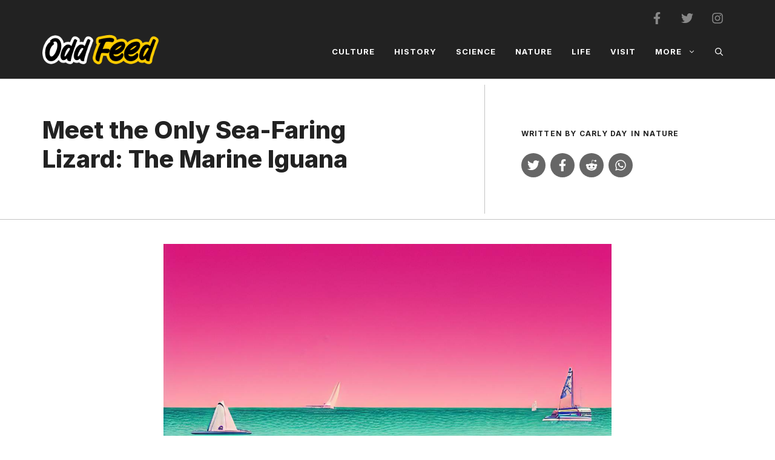

--- FILE ---
content_type: text/html; charset=UTF-8
request_url: https://oddfeed.net/marine-iguana/
body_size: 27056
content:
<!DOCTYPE html>
<html lang="en-US">
<head> <script>
var gform;gform||(document.addEventListener("gform_main_scripts_loaded",function(){gform.scriptsLoaded=!0}),window.addEventListener("DOMContentLoaded",function(){gform.domLoaded=!0}),gform={domLoaded:!1,scriptsLoaded:!1,initializeOnLoaded:function(o){gform.domLoaded&&gform.scriptsLoaded?o():!gform.domLoaded&&gform.scriptsLoaded?window.addEventListener("DOMContentLoaded",o):document.addEventListener("gform_main_scripts_loaded",o)},hooks:{action:{},filter:{}},addAction:function(o,n,r,t){gform.addHook("action",o,n,r,t)},addFilter:function(o,n,r,t){gform.addHook("filter",o,n,r,t)},doAction:function(o){gform.doHook("action",o,arguments)},applyFilters:function(o){return gform.doHook("filter",o,arguments)},removeAction:function(o,n){gform.removeHook("action",o,n)},removeFilter:function(o,n,r){gform.removeHook("filter",o,n,r)},addHook:function(o,n,r,t,i){null==gform.hooks[o][n]&&(gform.hooks[o][n]=[]);var e=gform.hooks[o][n];null==i&&(i=n+"_"+e.length),gform.hooks[o][n].push({tag:i,callable:r,priority:t=null==t?10:t})},doHook:function(n,o,r){var t;if(r=Array.prototype.slice.call(r,1),null!=gform.hooks[n][o]&&((o=gform.hooks[n][o]).sort(function(o,n){return o.priority-n.priority}),o.forEach(function(o){"function"!=typeof(t=o.callable)&&(t=window[t]),"action"==n?t.apply(null,r):r[0]=t.apply(null,r)})),"filter"==n)return r[0]},removeHook:function(o,n,t,i){var r;null!=gform.hooks[o][n]&&(r=(r=gform.hooks[o][n]).filter(function(o,n,r){return!!(null!=i&&i!=o.tag||null!=t&&t!=o.priority)}),gform.hooks[o][n]=r)}});
</script>

	<meta charset="UTF-8">
	<meta name='robots' content='index, follow, max-image-preview:large, max-snippet:-1, max-video-preview:-1' />
	<style>img:is([sizes="auto" i], [sizes^="auto," i]) { contain-intrinsic-size: 3000px 1500px }</style>
	<meta name="viewport" content="width=device-width, initial-scale=1">
	<!-- This site is optimized with the Yoast SEO Premium plugin v20.6 (Yoast SEO v26.0) - https://yoast.com/wordpress/plugins/seo/ -->
	<title>Meet the Only Sea-Faring Lizard: The Marine Iguana | OddFeed</title>
	<meta name="description" content="Meet the Marine Iguana - the only seafaring lizard and an awe-inspiring symbol of adaptation and resilience!" />
	<link rel="canonical" href="https://oddfeed.net/marine-iguana/" />
	<meta property="og:locale" content="en_US" />
	<meta property="og:type" content="article" />
	<meta property="og:title" content="Meet the Only Sea-Faring Lizard: The Marine Iguana" />
	<meta property="og:description" content="Meet the Marine Iguana - the only seafaring lizard and an awe-inspiring symbol of adaptation and resilience!" />
	<meta property="og:url" content="https://oddfeed.net/marine-iguana/" />
	<meta property="og:site_name" content="OddFeed" />
	<meta property="article:publisher" content="https://www.facebook.com/OddFeedHQ/" />
	<meta property="article:published_time" content="2020-05-28T12:16:11+00:00" />
	<meta property="article:modified_time" content="2023-06-15T16:02:31+00:00" />
	<meta property="og:image" content="https://oddfeed.net/wp-content/uploads/2020/05/Iguana-vana-1200-oddfeed-sig.jpg" />
	<meta property="og:image:width" content="1200" />
	<meta property="og:image:height" content="1200" />
	<meta property="og:image:type" content="image/jpeg" />
	<meta name="author" content="Carly Day" />
	<meta name="twitter:card" content="summary_large_image" />
	<meta name="twitter:creator" content="@theoddfeed" />
	<meta name="twitter:site" content="@theoddfeed" />
	<meta name="twitter:label1" content="Written by" />
	<meta name="twitter:data1" content="Carly Day" />
	<meta name="twitter:label2" content="Est. reading time" />
	<meta name="twitter:data2" content="2 minutes" />
	<script type="application/ld+json" class="yoast-schema-graph">{"@context":"https://schema.org","@graph":[{"@type":"Article","@id":"https://oddfeed.net/marine-iguana/#article","isPartOf":{"@id":"https://oddfeed.net/marine-iguana/"},"author":{"name":"Carly Day","@id":"https://oddfeed.net/#/schema/person/8dd4f2826250b1577dd4963bd602d175"},"headline":"Meet the Only Sea-Faring Lizard: The Marine Iguana","datePublished":"2020-05-28T12:16:11+00:00","dateModified":"2023-06-15T16:02:31+00:00","mainEntityOfPage":{"@id":"https://oddfeed.net/marine-iguana/"},"wordCount":388,"publisher":{"@id":"https://oddfeed.net/#organization"},"image":{"@id":"https://oddfeed.net/marine-iguana/#primaryimage"},"thumbnailUrl":"https://oddfeed.net/wp-content/uploads/2020/05/Iguana-vana-1200-oddfeed-sig.jpg","articleSection":["Nature"],"inLanguage":"en-US"},{"@type":"WebPage","@id":"https://oddfeed.net/marine-iguana/","url":"https://oddfeed.net/marine-iguana/","name":"Meet the Only Sea-Faring Lizard: The Marine Iguana | OddFeed","isPartOf":{"@id":"https://oddfeed.net/#website"},"primaryImageOfPage":{"@id":"https://oddfeed.net/marine-iguana/#primaryimage"},"image":{"@id":"https://oddfeed.net/marine-iguana/#primaryimage"},"thumbnailUrl":"https://oddfeed.net/wp-content/uploads/2020/05/Iguana-vana-1200-oddfeed-sig.jpg","datePublished":"2020-05-28T12:16:11+00:00","dateModified":"2023-06-15T16:02:31+00:00","description":"Meet the Marine Iguana - the only seafaring lizard and an awe-inspiring symbol of adaptation and resilience!","breadcrumb":{"@id":"https://oddfeed.net/marine-iguana/#breadcrumb"},"inLanguage":"en-US","potentialAction":[{"@type":"ReadAction","target":["https://oddfeed.net/marine-iguana/"]}]},{"@type":"ImageObject","inLanguage":"en-US","@id":"https://oddfeed.net/marine-iguana/#primaryimage","url":"https://oddfeed.net/wp-content/uploads/2020/05/Iguana-vana-1200-oddfeed-sig.jpg","contentUrl":"https://oddfeed.net/wp-content/uploads/2020/05/Iguana-vana-1200-oddfeed-sig.jpg","width":1200,"height":1200,"caption":"Iguana-vana by Odd Feed."},{"@type":"BreadcrumbList","@id":"https://oddfeed.net/marine-iguana/#breadcrumb","itemListElement":[{"@type":"ListItem","position":1,"name":"Home","item":"https://oddfeed.net/"},{"@type":"ListItem","position":2,"name":"Meet the Only Sea-Faring Lizard: The Marine Iguana"}]},{"@type":"WebSite","@id":"https://oddfeed.net/#website","url":"https://oddfeed.net/","name":"Odd Feed","description":"Amazing Stories","publisher":{"@id":"https://oddfeed.net/#organization"},"potentialAction":[{"@type":"SearchAction","target":{"@type":"EntryPoint","urlTemplate":"https://oddfeed.net/?s={search_term_string}"},"query-input":{"@type":"PropertyValueSpecification","valueRequired":true,"valueName":"search_term_string"}}],"inLanguage":"en-US"},{"@type":"Organization","@id":"https://oddfeed.net/#organization","name":"Odd Feed","url":"https://oddfeed.net/","logo":{"@type":"ImageObject","inLanguage":"en-US","@id":"https://oddfeed.net/#/schema/logo/image/","url":"https://oddfeed.net/wp-content/uploads/2021/01/cropped-Odd_Feed_Site_Icon.png","contentUrl":"https://oddfeed.net/wp-content/uploads/2021/01/cropped-Odd_Feed_Site_Icon.png","width":512,"height":512,"caption":"Odd Feed"},"image":{"@id":"https://oddfeed.net/#/schema/logo/image/"},"sameAs":["https://www.facebook.com/OddFeedHQ/","https://x.com/theoddfeed","https://www.instagram.com/oddfeedhq/"]},{"@type":"Person","@id":"https://oddfeed.net/#/schema/person/8dd4f2826250b1577dd4963bd602d175","name":"Carly Day","image":{"@type":"ImageObject","inLanguage":"en-US","@id":"https://oddfeed.net/#/schema/person/image/","url":"https://secure.gravatar.com/avatar/d8f4acd4ae59d3c74d2cbd717a29532ec33e92e7aa55ae95bd395b218269ab74?s=96&d=mm&r=g","contentUrl":"https://secure.gravatar.com/avatar/d8f4acd4ae59d3c74d2cbd717a29532ec33e92e7aa55ae95bd395b218269ab74?s=96&d=mm&r=g","caption":"Carly Day"},"url":"https://oddfeed.net/author/carlyd/"}]}</script>
	<!-- / Yoast SEO Premium plugin. -->


<link rel='dns-prefetch' href='//www.googletagmanager.com' />
<link href='https://fonts.gstatic.com' crossorigin rel='preconnect' />
<link href='https://fonts.googleapis.com' crossorigin rel='preconnect' />
<link rel="preload" as="image" href="https://oddfeed.net/wp-content/uploads/2020/05/Iguana-vana-1200-oddfeed-sig-1024x1024.jpg" imagesrcset="https://oddfeed.net/wp-content/uploads/2020/05/Iguana-vana-1200-oddfeed-sig-1024x1024.jpg 1024w, https://oddfeed.net/wp-content/uploads/2020/05/Iguana-vana-1200-oddfeed-sig-300x300.jpg 300w, https://oddfeed.net/wp-content/uploads/2020/05/Iguana-vana-1200-oddfeed-sig-150x150.jpg 150w, https://oddfeed.net/wp-content/uploads/2020/05/Iguana-vana-1200-oddfeed-sig-768x768.jpg 768w, https://oddfeed.net/wp-content/uploads/2020/05/Iguana-vana-1200-oddfeed-sig.jpg 1200w" imagesizes="(max-width: 1024px) 100vw, 1024px" /><link rel='stylesheet' id='wp-block-library-css' href='https://oddfeed.net/wp-includes/css/dist/block-library/style.min.css?ver=6.8.3' media='all' />
<style id='classic-theme-styles-inline-css'>
/*! This file is auto-generated */
.wp-block-button__link{color:#fff;background-color:#32373c;border-radius:9999px;box-shadow:none;text-decoration:none;padding:calc(.667em + 2px) calc(1.333em + 2px);font-size:1.125em}.wp-block-file__button{background:#32373c;color:#fff;text-decoration:none}
</style>
<style id='global-styles-inline-css'>
:root{--wp--preset--aspect-ratio--square: 1;--wp--preset--aspect-ratio--4-3: 4/3;--wp--preset--aspect-ratio--3-4: 3/4;--wp--preset--aspect-ratio--3-2: 3/2;--wp--preset--aspect-ratio--2-3: 2/3;--wp--preset--aspect-ratio--16-9: 16/9;--wp--preset--aspect-ratio--9-16: 9/16;--wp--preset--color--black: #000000;--wp--preset--color--cyan-bluish-gray: #abb8c3;--wp--preset--color--white: #ffffff;--wp--preset--color--pale-pink: #f78da7;--wp--preset--color--vivid-red: #cf2e2e;--wp--preset--color--luminous-vivid-orange: #ff6900;--wp--preset--color--luminous-vivid-amber: #fcb900;--wp--preset--color--light-green-cyan: #7bdcb5;--wp--preset--color--vivid-green-cyan: #00d084;--wp--preset--color--pale-cyan-blue: #8ed1fc;--wp--preset--color--vivid-cyan-blue: #0693e3;--wp--preset--color--vivid-purple: #9b51e0;--wp--preset--color--contrast: var(--contrast);--wp--preset--color--contrast-2: var(--contrast-2);--wp--preset--color--contrast-3: var(--contrast-3);--wp--preset--color--base: var(--base);--wp--preset--color--base-2: var(--base-2);--wp--preset--color--base-3: var(--base-3);--wp--preset--color--accent: var(--accent);--wp--preset--color--global-color-8: var(--global-color-8);--wp--preset--color--global-color-9: var(--global-color-9);--wp--preset--gradient--vivid-cyan-blue-to-vivid-purple: linear-gradient(135deg,rgba(6,147,227,1) 0%,rgb(155,81,224) 100%);--wp--preset--gradient--light-green-cyan-to-vivid-green-cyan: linear-gradient(135deg,rgb(122,220,180) 0%,rgb(0,208,130) 100%);--wp--preset--gradient--luminous-vivid-amber-to-luminous-vivid-orange: linear-gradient(135deg,rgba(252,185,0,1) 0%,rgba(255,105,0,1) 100%);--wp--preset--gradient--luminous-vivid-orange-to-vivid-red: linear-gradient(135deg,rgba(255,105,0,1) 0%,rgb(207,46,46) 100%);--wp--preset--gradient--very-light-gray-to-cyan-bluish-gray: linear-gradient(135deg,rgb(238,238,238) 0%,rgb(169,184,195) 100%);--wp--preset--gradient--cool-to-warm-spectrum: linear-gradient(135deg,rgb(74,234,220) 0%,rgb(151,120,209) 20%,rgb(207,42,186) 40%,rgb(238,44,130) 60%,rgb(251,105,98) 80%,rgb(254,248,76) 100%);--wp--preset--gradient--blush-light-purple: linear-gradient(135deg,rgb(255,206,236) 0%,rgb(152,150,240) 100%);--wp--preset--gradient--blush-bordeaux: linear-gradient(135deg,rgb(254,205,165) 0%,rgb(254,45,45) 50%,rgb(107,0,62) 100%);--wp--preset--gradient--luminous-dusk: linear-gradient(135deg,rgb(255,203,112) 0%,rgb(199,81,192) 50%,rgb(65,88,208) 100%);--wp--preset--gradient--pale-ocean: linear-gradient(135deg,rgb(255,245,203) 0%,rgb(182,227,212) 50%,rgb(51,167,181) 100%);--wp--preset--gradient--electric-grass: linear-gradient(135deg,rgb(202,248,128) 0%,rgb(113,206,126) 100%);--wp--preset--gradient--midnight: linear-gradient(135deg,rgb(2,3,129) 0%,rgb(40,116,252) 100%);--wp--preset--font-size--small: 13px;--wp--preset--font-size--medium: 20px;--wp--preset--font-size--large: 36px;--wp--preset--font-size--x-large: 42px;--wp--preset--spacing--20: 0.44rem;--wp--preset--spacing--30: 0.67rem;--wp--preset--spacing--40: 1rem;--wp--preset--spacing--50: 1.5rem;--wp--preset--spacing--60: 2.25rem;--wp--preset--spacing--70: 3.38rem;--wp--preset--spacing--80: 5.06rem;--wp--preset--shadow--natural: 6px 6px 9px rgba(0, 0, 0, 0.2);--wp--preset--shadow--deep: 12px 12px 50px rgba(0, 0, 0, 0.4);--wp--preset--shadow--sharp: 6px 6px 0px rgba(0, 0, 0, 0.2);--wp--preset--shadow--outlined: 6px 6px 0px -3px rgba(255, 255, 255, 1), 6px 6px rgba(0, 0, 0, 1);--wp--preset--shadow--crisp: 6px 6px 0px rgba(0, 0, 0, 1);}:where(.is-layout-flex){gap: 0.5em;}:where(.is-layout-grid){gap: 0.5em;}body .is-layout-flex{display: flex;}.is-layout-flex{flex-wrap: wrap;align-items: center;}.is-layout-flex > :is(*, div){margin: 0;}body .is-layout-grid{display: grid;}.is-layout-grid > :is(*, div){margin: 0;}:where(.wp-block-columns.is-layout-flex){gap: 2em;}:where(.wp-block-columns.is-layout-grid){gap: 2em;}:where(.wp-block-post-template.is-layout-flex){gap: 1.25em;}:where(.wp-block-post-template.is-layout-grid){gap: 1.25em;}.has-black-color{color: var(--wp--preset--color--black) !important;}.has-cyan-bluish-gray-color{color: var(--wp--preset--color--cyan-bluish-gray) !important;}.has-white-color{color: var(--wp--preset--color--white) !important;}.has-pale-pink-color{color: var(--wp--preset--color--pale-pink) !important;}.has-vivid-red-color{color: var(--wp--preset--color--vivid-red) !important;}.has-luminous-vivid-orange-color{color: var(--wp--preset--color--luminous-vivid-orange) !important;}.has-luminous-vivid-amber-color{color: var(--wp--preset--color--luminous-vivid-amber) !important;}.has-light-green-cyan-color{color: var(--wp--preset--color--light-green-cyan) !important;}.has-vivid-green-cyan-color{color: var(--wp--preset--color--vivid-green-cyan) !important;}.has-pale-cyan-blue-color{color: var(--wp--preset--color--pale-cyan-blue) !important;}.has-vivid-cyan-blue-color{color: var(--wp--preset--color--vivid-cyan-blue) !important;}.has-vivid-purple-color{color: var(--wp--preset--color--vivid-purple) !important;}.has-black-background-color{background-color: var(--wp--preset--color--black) !important;}.has-cyan-bluish-gray-background-color{background-color: var(--wp--preset--color--cyan-bluish-gray) !important;}.has-white-background-color{background-color: var(--wp--preset--color--white) !important;}.has-pale-pink-background-color{background-color: var(--wp--preset--color--pale-pink) !important;}.has-vivid-red-background-color{background-color: var(--wp--preset--color--vivid-red) !important;}.has-luminous-vivid-orange-background-color{background-color: var(--wp--preset--color--luminous-vivid-orange) !important;}.has-luminous-vivid-amber-background-color{background-color: var(--wp--preset--color--luminous-vivid-amber) !important;}.has-light-green-cyan-background-color{background-color: var(--wp--preset--color--light-green-cyan) !important;}.has-vivid-green-cyan-background-color{background-color: var(--wp--preset--color--vivid-green-cyan) !important;}.has-pale-cyan-blue-background-color{background-color: var(--wp--preset--color--pale-cyan-blue) !important;}.has-vivid-cyan-blue-background-color{background-color: var(--wp--preset--color--vivid-cyan-blue) !important;}.has-vivid-purple-background-color{background-color: var(--wp--preset--color--vivid-purple) !important;}.has-black-border-color{border-color: var(--wp--preset--color--black) !important;}.has-cyan-bluish-gray-border-color{border-color: var(--wp--preset--color--cyan-bluish-gray) !important;}.has-white-border-color{border-color: var(--wp--preset--color--white) !important;}.has-pale-pink-border-color{border-color: var(--wp--preset--color--pale-pink) !important;}.has-vivid-red-border-color{border-color: var(--wp--preset--color--vivid-red) !important;}.has-luminous-vivid-orange-border-color{border-color: var(--wp--preset--color--luminous-vivid-orange) !important;}.has-luminous-vivid-amber-border-color{border-color: var(--wp--preset--color--luminous-vivid-amber) !important;}.has-light-green-cyan-border-color{border-color: var(--wp--preset--color--light-green-cyan) !important;}.has-vivid-green-cyan-border-color{border-color: var(--wp--preset--color--vivid-green-cyan) !important;}.has-pale-cyan-blue-border-color{border-color: var(--wp--preset--color--pale-cyan-blue) !important;}.has-vivid-cyan-blue-border-color{border-color: var(--wp--preset--color--vivid-cyan-blue) !important;}.has-vivid-purple-border-color{border-color: var(--wp--preset--color--vivid-purple) !important;}.has-vivid-cyan-blue-to-vivid-purple-gradient-background{background: var(--wp--preset--gradient--vivid-cyan-blue-to-vivid-purple) !important;}.has-light-green-cyan-to-vivid-green-cyan-gradient-background{background: var(--wp--preset--gradient--light-green-cyan-to-vivid-green-cyan) !important;}.has-luminous-vivid-amber-to-luminous-vivid-orange-gradient-background{background: var(--wp--preset--gradient--luminous-vivid-amber-to-luminous-vivid-orange) !important;}.has-luminous-vivid-orange-to-vivid-red-gradient-background{background: var(--wp--preset--gradient--luminous-vivid-orange-to-vivid-red) !important;}.has-very-light-gray-to-cyan-bluish-gray-gradient-background{background: var(--wp--preset--gradient--very-light-gray-to-cyan-bluish-gray) !important;}.has-cool-to-warm-spectrum-gradient-background{background: var(--wp--preset--gradient--cool-to-warm-spectrum) !important;}.has-blush-light-purple-gradient-background{background: var(--wp--preset--gradient--blush-light-purple) !important;}.has-blush-bordeaux-gradient-background{background: var(--wp--preset--gradient--blush-bordeaux) !important;}.has-luminous-dusk-gradient-background{background: var(--wp--preset--gradient--luminous-dusk) !important;}.has-pale-ocean-gradient-background{background: var(--wp--preset--gradient--pale-ocean) !important;}.has-electric-grass-gradient-background{background: var(--wp--preset--gradient--electric-grass) !important;}.has-midnight-gradient-background{background: var(--wp--preset--gradient--midnight) !important;}.has-small-font-size{font-size: var(--wp--preset--font-size--small) !important;}.has-medium-font-size{font-size: var(--wp--preset--font-size--medium) !important;}.has-large-font-size{font-size: var(--wp--preset--font-size--large) !important;}.has-x-large-font-size{font-size: var(--wp--preset--font-size--x-large) !important;}
:where(.wp-block-post-template.is-layout-flex){gap: 1.25em;}:where(.wp-block-post-template.is-layout-grid){gap: 1.25em;}
:where(.wp-block-columns.is-layout-flex){gap: 2em;}:where(.wp-block-columns.is-layout-grid){gap: 2em;}
:root :where(.wp-block-pullquote){font-size: 1.5em;line-height: 1.6;}
</style>
<link rel='stylesheet' id='contact-form-7-css' href='https://oddfeed.net/wp-content/plugins/contact-form-7/includes/css/styles.css?ver=6.1.2' media='all' />
<link rel='stylesheet' id='gn-frontend-gnfollow-style-css' href='https://oddfeed.net/wp-content/plugins/gn-publisher/assets/css/gn-frontend-gnfollow.min.css?ver=1.5.24' media='all' />
<link rel='stylesheet' id='wp-components-css' href='https://oddfeed.net/wp-includes/css/dist/components/style.min.css?ver=6.8.3' media='all' />
<link rel='stylesheet' id='lottiefiles-css-css' href='https://oddfeed.net/wp-content/plugins/lottiefiles/src/../build/lottiefiles-frontend.css.css?ver=c6466ae00cf35038b638' media='all' />
<link rel='stylesheet' id='generate-widget-areas-css' href='https://oddfeed.net/wp-content/themes/generatepress/assets/css/components/widget-areas.min.css?ver=3.6.0' media='all' />
<link rel='stylesheet' id='generate-style-css' href='https://oddfeed.net/wp-content/themes/generatepress/assets/css/main.min.css?ver=3.6.0' media='all' />
<style id='generate-style-inline-css'>
.is-right-sidebar{width:30%;}.is-left-sidebar{width:30%;}.site-content .content-area{width:100%;}@media (max-width: 1024px){.main-navigation .menu-toggle,.sidebar-nav-mobile:not(#sticky-placeholder){display:block;}.main-navigation ul,.gen-sidebar-nav,.main-navigation:not(.slideout-navigation):not(.toggled) .main-nav > ul,.has-inline-mobile-toggle #site-navigation .inside-navigation > *:not(.navigation-search):not(.main-nav){display:none;}.nav-align-right .inside-navigation,.nav-align-center .inside-navigation{justify-content:space-between;}.has-inline-mobile-toggle .mobile-menu-control-wrapper{display:flex;flex-wrap:wrap;}.has-inline-mobile-toggle .inside-header{flex-direction:row;text-align:left;flex-wrap:wrap;}.has-inline-mobile-toggle .header-widget,.has-inline-mobile-toggle #site-navigation{flex-basis:100%;}.nav-float-left .has-inline-mobile-toggle #site-navigation{order:10;}}
#content {max-width: 800px;margin-left: auto;margin-right: auto;}
.dynamic-author-image-rounded{border-radius:100%;}.dynamic-featured-image, .dynamic-author-image{vertical-align:middle;}.one-container.blog .dynamic-content-template:not(:last-child), .one-container.archive .dynamic-content-template:not(:last-child){padding-bottom:0px;}.dynamic-entry-excerpt > p:last-child{margin-bottom:0px;}
</style>
<link rel='stylesheet' id='generate-google-fonts-css' href='https://fonts.googleapis.com/css?family=Frank+Ruhl+Libre%3A300%2Cregular%2C500%2C700%2C900%7CInter%3A100%2C200%2C300%2Cregular%2C500%2C600%2C700%2C800%2C900&#038;display=swap&#038;ver=3.6.0' media='all' />
<link rel='stylesheet' id='generatepress-dynamic-css' href='https://oddfeed.net/wp-content/uploads/generatepress/style.min.css?ver=1752656507' media='all' />
<link rel='stylesheet' id='generate-child-css' href='https://oddfeed.net/wp-content/themes/oddfeed/style.css?ver=1742050962' media='all' />
<style id='generateblocks-inline-css'>
.gb-container-c243c938{background-color:var(--global-color-9);}.gb-container-c243c938 > .gb-inside-container{padding:80px 30px;max-width:1200px;margin-left:auto;margin-right:auto;}.gb-grid-wrapper > .gb-grid-column-c243c938 > .gb-container{display:flex;flex-direction:column;height:100%;}.gb-grid-wrapper > .gb-grid-column-3c8c3b75{width:50%;}.gb-grid-wrapper > .gb-grid-column-3c8c3b75 > .gb-container{display:flex;flex-direction:column;height:100%;}.gb-grid-wrapper > .gb-grid-column-02bb16c8{width:50%;}.gb-grid-wrapper > .gb-grid-column-02bb16c8 > .gb-container{display:flex;flex-direction:column;height:100%;}.gb-container-d7948e09{background-color:#000000;}.gb-container-d7948e09 > .gb-inside-container{padding:100px 30px 40px;max-width:1200px;margin-left:auto;margin-right:auto;}.gb-grid-wrapper > .gb-grid-column-d7948e09 > .gb-container{display:flex;flex-direction:column;height:100%;}.gb-container-2a6fbd17 > .gb-inside-container{padding:0;}.gb-grid-wrapper > .gb-grid-column-2a6fbd17{width:30%;}.gb-grid-wrapper > .gb-grid-column-2a6fbd17 > .gb-container{display:flex;flex-direction:column;height:100%;}.gb-container-cb4e961e > .gb-inside-container{padding:0;}.gb-grid-wrapper > .gb-grid-column-cb4e961e{width:40%;}.gb-grid-wrapper > .gb-grid-column-cb4e961e > .gb-container{display:flex;flex-direction:column;height:100%;}.gb-grid-wrapper > .gb-grid-column-8e3300fa{width:50%;}.gb-grid-wrapper > .gb-grid-column-8e3300fa > .gb-container{display:flex;flex-direction:column;height:100%;}.gb-grid-wrapper > .gb-grid-column-8e316580{width:50%;}.gb-grid-wrapper > .gb-grid-column-8e316580 > .gb-container{display:flex;flex-direction:column;height:100%;}.gb-container-19793074 > .gb-inside-container{padding:0;}.gb-grid-wrapper > .gb-grid-column-19793074{width:30%;}.gb-grid-wrapper > .gb-grid-column-19793074 > .gb-container{display:flex;flex-direction:column;height:100%;}.gb-container-48897020 > .gb-inside-container{padding-top:40px;max-width:1200px;margin-left:auto;margin-right:auto;}.gb-grid-wrapper > .gb-grid-column-48897020 > .gb-container{display:flex;flex-direction:column;height:100%;}.gb-container-d1dd99b1 > .gb-inside-container{padding:60px 0 0;max-width:1200px;margin-left:auto;margin-right:auto;}.gb-grid-wrapper > .gb-grid-column-d1dd99b1 > .gb-container{display:flex;flex-direction:column;height:100%;}.gb-container-9c89f761 > .gb-inside-container{padding:0;}.gb-grid-wrapper > .gb-grid-column-9c89f761{width:50%;}.gb-grid-wrapper > .gb-grid-column-9c89f761 > .gb-container{display:flex;flex-direction:column;height:100%;}.gb-container-9cf413a8{text-align:left;}.gb-container-9cf413a8 > .gb-inside-container{padding:0;}.gb-grid-wrapper > .gb-grid-column-9cf413a8{width:15%;}.gb-grid-wrapper > .gb-grid-column-9cf413a8 > .gb-container{display:flex;flex-direction:column;height:100%;}.gb-container-625f3305 > .gb-inside-container{padding:0;}.gb-grid-wrapper > .gb-grid-column-625f3305{width:85%;}.gb-grid-wrapper > .gb-grid-column-625f3305 > .gb-container{display:flex;flex-direction:column;height:100%;}.gb-container-5d70717c{text-align:right;}.gb-container-5d70717c > .gb-inside-container{padding:0;}.gb-grid-wrapper > .gb-grid-column-5d70717c{width:50%;}.gb-grid-wrapper > .gb-grid-column-5d70717c > .gb-container{display:flex;flex-direction:column;height:100%;}.gb-container-78f3ead4 > .gb-inside-container{padding:0;}.gb-grid-wrapper > .gb-grid-column-78f3ead4{width:85%;}.gb-grid-wrapper > .gb-grid-column-78f3ead4 > .gb-container{display:flex;flex-direction:column;height:100%;}.gb-container-780c810b > .gb-inside-container{padding:0;}.gb-grid-wrapper > .gb-grid-column-780c810b{width:15%;}.gb-grid-wrapper > .gb-grid-column-780c810b > .gb-container{display:flex;flex-direction:column;height:100%;}.gb-container-0b65b6e5{text-align:center;border-bottom:1px solid rgba(135, 135, 135, 0.5);}.gb-container-0b65b6e5 > .gb-inside-container{padding:0 30px;max-width:1200px;margin-left:auto;margin-right:auto;}.gb-grid-wrapper > .gb-grid-column-0b65b6e5 > .gb-container{display:flex;flex-direction:column;height:100%;}.gb-container-f0e336bc > .gb-inside-container{padding-top:60px;padding-right:120px;padding-bottom:60px;}.gb-grid-wrapper > .gb-grid-column-f0e336bc{width:64%;}.gb-grid-wrapper > .gb-grid-column-f0e336bc > .gb-container{display:flex;flex-direction:column;height:100%;}.gb-container-c34cb195{text-align:left;border-left:1px solid rgba(135, 135, 135, 0.5);}.gb-container-c34cb195 > .gb-inside-container{padding:60px 30px 60px 60px;}.gb-grid-wrapper > .gb-grid-column-c34cb195{width:36%;}.gb-grid-wrapper > .gb-grid-column-c34cb195 > .gb-container{display:flex;flex-direction:column;height:100%;}.gb-container-959aa1ac{font-size:15px;}.gb-container-959aa1ac > .gb-inside-container{max-width:1200px;margin-left:auto;margin-right:auto;}.gb-grid-wrapper > .gb-grid-column-959aa1ac > .gb-container{display:flex;flex-direction:column;height:100%;}.gb-container-fb561c36 > .gb-inside-container{max-width:1200px;margin-left:auto;margin-right:auto;}.gb-grid-wrapper > .gb-grid-column-fb561c36 > .gb-container{display:flex;flex-direction:column;height:100%;}.gb-container-6b06b331 > .gb-inside-container{padding-right:2%;padding-left:2%;max-width:1200px;margin-left:auto;margin-right:auto;}.gb-grid-wrapper > .gb-grid-column-6b06b331 > .gb-container{display:flex;flex-direction:column;height:100%;}.gb-container-949396c8 > .gb-inside-container{max-width:1200px;margin-left:auto;margin-right:auto;}.gb-grid-wrapper > .gb-grid-column-949396c8 > .gb-container{display:flex;flex-direction:column;height:100%;}.gb-container-18ae1f1d > .gb-inside-container{max-width:1200px;margin-left:auto;margin-right:auto;}.gb-grid-wrapper > .gb-grid-column-18ae1f1d > .gb-container{display:flex;flex-direction:column;height:100%;}.gb-container-b08e7a70{background-color:var(--contrast);}.gb-container-b08e7a70 > .gb-inside-container{padding-top:20px;padding-right:30px;padding-left:30px;max-width:1200px;margin-left:auto;margin-right:auto;}.gb-grid-wrapper > .gb-grid-column-b08e7a70 > .gb-container{display:flex;flex-direction:column;height:100%;}.gb-container-00b128c0 > .gb-inside-container{max-width:1200px;margin-left:auto;margin-right:auto;}.gb-grid-wrapper > .gb-grid-column-00b128c0 > .gb-container{display:flex;flex-direction:column;height:100%;}.gb-grid-wrapper-b4cb44b5{display:flex;flex-wrap:wrap;align-items:center;margin-left:-60px;}.gb-grid-wrapper-b4cb44b5 > .gb-grid-column{box-sizing:border-box;padding-left:60px;}.gb-grid-wrapper-640d1458{display:flex;flex-wrap:wrap;margin-left:-60px;}.gb-grid-wrapper-640d1458 > .gb-grid-column{box-sizing:border-box;padding-left:60px;}.gb-grid-wrapper-d98fc518{display:flex;flex-wrap:wrap;}.gb-grid-wrapper-d98fc518 > .gb-grid-column{box-sizing:border-box;}.gb-grid-wrapper-a4b97d6a{display:flex;flex-wrap:wrap;margin-left:-20px;}.gb-grid-wrapper-a4b97d6a > .gb-grid-column{box-sizing:border-box;padding-left:20px;}.gb-grid-wrapper-c04126aa{display:flex;flex-wrap:wrap;align-items:center;margin-left:-10px;}.gb-grid-wrapper-c04126aa > .gb-grid-column{box-sizing:border-box;padding-left:10px;}.gb-grid-wrapper-ee647ff2{display:flex;flex-wrap:wrap;align-items:center;margin-left:-15px;}.gb-grid-wrapper-ee647ff2 > .gb-grid-column{box-sizing:border-box;padding-left:15px;}.gb-grid-wrapper-e908a0c6{display:flex;flex-wrap:wrap;align-items:center;}.gb-grid-wrapper-e908a0c6 > .gb-grid-column{box-sizing:border-box;}p.gb-headline-20edacbd{font-family:Inter, sans-serif;font-size:17px;color:var(--contrast-3);}h3.gb-headline-5770940c{display:inline-block;font-family:Inter, sans-serif;margin-bottom:20px;color:var(--base);}p.gb-headline-6a519052{font-family:Inter, sans-serif;font-size:18px;color:#666666;}p.gb-headline-6a519052 a{color:var(--base-2);}p.gb-headline-6a519052 a:hover{color:var(--base);}p.gb-headline-b18f7483{font-family:Inter, sans-serif;font-size:18px;color:#666666;}p.gb-headline-b18f7483 a{color:var(--base-2);}p.gb-headline-b18f7483 a:hover{color:var(--base);}h3.gb-headline-823b6c84{display:inline-block;font-family:Inter, sans-serif;margin-bottom:20px;color:var(--base);}p.gb-headline-00c9e03f{font-family:Inter, sans-serif;font-size:18px;color:#666666;}p.gb-headline-00c9e03f a{color:var(--base-2);}p.gb-headline-00c9e03f a:hover{color:var(--base);}p.gb-headline-1e8a34c5{font-family:Inter, sans-serif;font-size:16px;text-align:center;color:var(--base);}p.gb-headline-a6f36397{font-size:18px;padding-top:2px;margin-bottom:0px;}p.gb-headline-643cf12f{font-size:18px;padding-top:2px;margin-bottom:0px;}h1.gb-headline-8d0f4f6f{text-align:left;margin-bottom:15px;}div.gb-headline-329c8f70{line-height:1em;margin-top:15px;margin-bottom:10px;display:inline-block;}div.gb-headline-73b94253{line-height:1em;margin-top:15px;margin-bottom:10px;display:inline-block;}h2.gb-headline-7501d7dd{margin-bottom:15px;color:var(--base-2);}.gb-image-ac644c8e{width:140px;vertical-align:middle;}.gb-image-03721737{width:150px;vertical-align:middle;}.gb-button-wrapper{display:flex;flex-wrap:wrap;align-items:flex-start;justify-content:flex-start;clear:both;}.gb-button-wrapper-d6f9b133{margin-top:50px;margin-bottom:30px;}.gb-button-wrapper-61705230{margin-top:16px;}.gb-button-wrapper-af44ff05{margin-top:30px;margin-bottom:20px;}.gb-button-wrapper-07978454{justify-content:flex-end;}.gb-button-wrapper a.gb-button-62ec2632{display:inline-flex;align-items:center;justify-content:center;text-align:center;margin-right:30px;color:var(--contrast-3);text-decoration:none;}.gb-button-wrapper a.gb-button-62ec2632:hover, .gb-button-wrapper a.gb-button-62ec2632:active, .gb-button-wrapper a.gb-button-62ec2632:focus{color:var(--accent);}.gb-button-wrapper a.gb-button-62ec2632 .gb-icon{line-height:0;}.gb-button-wrapper a.gb-button-62ec2632 .gb-icon svg{width:1em;height:1em;fill:currentColor;}.gb-button-wrapper a.gb-button-9faaa296{display:inline-flex;align-items:center;justify-content:center;text-align:center;margin-right:30px;color:var(--contrast-3);text-decoration:none;}.gb-button-wrapper a.gb-button-9faaa296:hover, .gb-button-wrapper a.gb-button-9faaa296:active, .gb-button-wrapper a.gb-button-9faaa296:focus{color:var(--accent);}.gb-button-wrapper a.gb-button-9faaa296 .gb-icon{line-height:0;}.gb-button-wrapper a.gb-button-9faaa296 .gb-icon svg{width:1em;height:1em;fill:currentColor;}.gb-button-wrapper a.gb-button-0f8ba5ed{display:inline-flex;align-items:center;justify-content:center;text-align:center;margin-right:30px;color:var(--contrast-3);text-decoration:none;}.gb-button-wrapper a.gb-button-0f8ba5ed:hover, .gb-button-wrapper a.gb-button-0f8ba5ed:active, .gb-button-wrapper a.gb-button-0f8ba5ed:focus{color:var(--accent);}.gb-button-wrapper a.gb-button-0f8ba5ed .gb-icon{line-height:0;}.gb-button-wrapper a.gb-button-0f8ba5ed .gb-icon svg{width:1em;height:1em;fill:currentColor;}.gb-button-wrapper a.gb-button-bec8d56e, .gb-button-wrapper a.gb-button-bec8d56e:visited{color:var(--accent);text-decoration:none;display:inline-flex;align-items:center;justify-content:center;text-align:center;}.gb-button-wrapper a.gb-button-bec8d56e:hover, .gb-button-wrapper a.gb-button-bec8d56e:active, .gb-button-wrapper a.gb-button-bec8d56e:focus{color:#674dbc;}.gb-button-wrapper a.gb-button-bec8d56e .gb-icon{font-size:1.4em;line-height:0;align-items:center;display:inline-flex;}.gb-button-wrapper a.gb-button-bec8d56e .gb-icon svg{height:1em;width:1em;fill:currentColor;}.gb-button-wrapper a.gb-button-122d9fa4, .gb-button-wrapper a.gb-button-122d9fa4:visited{color:var(--accent);text-decoration:none;display:inline-flex;align-items:center;justify-content:center;text-align:center;}.gb-button-wrapper a.gb-button-122d9fa4:hover, .gb-button-wrapper a.gb-button-122d9fa4:active, .gb-button-wrapper a.gb-button-122d9fa4:focus{color:#674dbc;}.gb-button-wrapper a.gb-button-122d9fa4 .gb-icon{font-size:1.4em;line-height:0;align-items:center;display:inline-flex;}.gb-button-wrapper a.gb-button-122d9fa4 .gb-icon svg{height:1em;width:1em;fill:currentColor;}.gb-button-wrapper a.gb-button-2f54f60d, .gb-button-wrapper a.gb-button-2f54f60d:visited{padding:10px;margin-right:8px;border-radius:50%;background-color:var(--contrast-3);color:#ffffff;text-decoration:none;display:inline-flex;align-items:center;justify-content:center;text-align:center;}.gb-button-wrapper a.gb-button-2f54f60d:hover, .gb-button-wrapper a.gb-button-2f54f60d:active, .gb-button-wrapper a.gb-button-2f54f60d:focus{background-color:var(--contrast);color:var(--accent);}.gb-button-wrapper a.gb-button-2f54f60d .gb-icon{font-size:1em;line-height:0;align-items:center;display:inline-flex;}.gb-button-wrapper a.gb-button-2f54f60d .gb-icon svg{height:1em;width:1em;fill:currentColor;}.gb-button-wrapper a.gb-button-2d5f0bbb, .gb-button-wrapper a.gb-button-2d5f0bbb:visited{padding:10px;margin-right:8px;border-radius:50%;background-color:var(--contrast-3);color:#ffffff;text-decoration:none;display:inline-flex;align-items:center;justify-content:center;text-align:center;}.gb-button-wrapper a.gb-button-2d5f0bbb:hover, .gb-button-wrapper a.gb-button-2d5f0bbb:active, .gb-button-wrapper a.gb-button-2d5f0bbb:focus{background-color:var(--contrast);color:var(--accent);}.gb-button-wrapper a.gb-button-2d5f0bbb .gb-icon{font-size:1em;line-height:0;align-items:center;display:inline-flex;}.gb-button-wrapper a.gb-button-2d5f0bbb .gb-icon svg{height:1em;width:1em;fill:currentColor;}.gb-button-wrapper a.gb-button-5bd3804c, .gb-button-wrapper a.gb-button-5bd3804c:visited{padding:10px;margin-right:8px;border-radius:50%;background-color:var(--contrast-3);color:#ffffff;text-decoration:none;display:inline-flex;align-items:center;justify-content:center;text-align:center;}.gb-button-wrapper a.gb-button-5bd3804c:hover, .gb-button-wrapper a.gb-button-5bd3804c:active, .gb-button-wrapper a.gb-button-5bd3804c:focus{background-color:var(--contrast);color:var(--accent);}.gb-button-wrapper a.gb-button-5bd3804c .gb-icon{font-size:1em;line-height:0;align-items:center;display:inline-flex;}.gb-button-wrapper a.gb-button-5bd3804c .gb-icon svg{height:1em;width:1em;fill:currentColor;}.gb-button-wrapper a.gb-button-57b74d88, .gb-button-wrapper a.gb-button-57b74d88:visited{padding:10px;margin-right:8px;border-radius:50%;background-color:var(--contrast-3);color:#ffffff;text-decoration:none;display:inline-flex;align-items:center;justify-content:center;text-align:center;}.gb-button-wrapper a.gb-button-57b74d88:hover, .gb-button-wrapper a.gb-button-57b74d88:active, .gb-button-wrapper a.gb-button-57b74d88:focus{background-color:var(--contrast);color:var(--accent);}.gb-button-wrapper a.gb-button-57b74d88 .gb-icon{font-size:1em;line-height:0;align-items:center;display:inline-flex;}.gb-button-wrapper a.gb-button-57b74d88 .gb-icon svg{height:1em;width:1em;fill:currentColor;}.gb-button-wrapper a.gb-button-928b4543, .gb-button-wrapper a.gb-button-928b4543:visited{margin-right:30px;color:var(--base);text-decoration:none;display:inline-flex;align-items:center;justify-content:center;text-align:center;}.gb-button-wrapper a.gb-button-928b4543:hover, .gb-button-wrapper a.gb-button-928b4543:active, .gb-button-wrapper a.gb-button-928b4543:focus{color:var(--accent);}.gb-button-wrapper a.gb-button-928b4543 .gb-icon{font-size:1.5em;line-height:0;align-items:center;display:inline-flex;}.gb-button-wrapper a.gb-button-928b4543 .gb-icon svg{height:1em;width:1em;fill:currentColor;}.gb-button-wrapper a.gb-button-3b274fa3, .gb-button-wrapper a.gb-button-3b274fa3:visited{margin-right:30px;color:var(--base);text-decoration:none;display:inline-flex;align-items:center;justify-content:center;text-align:center;}.gb-button-wrapper a.gb-button-3b274fa3:hover, .gb-button-wrapper a.gb-button-3b274fa3:active, .gb-button-wrapper a.gb-button-3b274fa3:focus{color:var(--accent);}.gb-button-wrapper a.gb-button-3b274fa3 .gb-icon{font-size:1.5em;line-height:0;align-items:center;display:inline-flex;}.gb-button-wrapper a.gb-button-3b274fa3 .gb-icon svg{height:1em;width:1em;fill:currentColor;}.gb-button-wrapper a.gb-button-88f0ec7b, .gb-button-wrapper a.gb-button-88f0ec7b:visited{margin-right:30px;color:var(--base);text-decoration:none;display:inline-flex;align-items:center;justify-content:center;text-align:center;}.gb-button-wrapper a.gb-button-88f0ec7b:hover, .gb-button-wrapper a.gb-button-88f0ec7b:active, .gb-button-wrapper a.gb-button-88f0ec7b:focus{color:var(--accent);}.gb-button-wrapper a.gb-button-88f0ec7b .gb-icon{font-size:1.5em;line-height:0;align-items:center;display:inline-flex;}.gb-button-wrapper a.gb-button-88f0ec7b .gb-icon svg{height:1em;width:1em;fill:currentColor;}.gb-button-wrapper a.gb-button-2a92ab9f, .gb-button-wrapper a.gb-button-2a92ab9f:visited{margin-right:30px;color:var(--base);text-decoration:none;display:inline-flex;align-items:center;justify-content:center;text-align:center;}.gb-button-wrapper a.gb-button-2a92ab9f:hover, .gb-button-wrapper a.gb-button-2a92ab9f:active, .gb-button-wrapper a.gb-button-2a92ab9f:focus{color:var(--accent);}.gb-button-wrapper a.gb-button-2a92ab9f .gb-icon{font-size:1em;line-height:0;align-items:center;display:inline-flex;}.gb-button-wrapper a.gb-button-2a92ab9f .gb-icon svg{height:1em;width:1em;fill:currentColor;}.gb-button-wrapper a.gb-button-3026d267, .gb-button-wrapper a.gb-button-3026d267:visited{margin-right:30px;color:var(--base);text-decoration:none;display:inline-flex;align-items:center;justify-content:center;text-align:center;}.gb-button-wrapper a.gb-button-3026d267:hover, .gb-button-wrapper a.gb-button-3026d267:active, .gb-button-wrapper a.gb-button-3026d267:focus{color:var(--accent);}.gb-button-wrapper a.gb-button-3026d267 .gb-icon{font-size:1em;line-height:0;align-items:center;display:inline-flex;}.gb-button-wrapper a.gb-button-3026d267 .gb-icon svg{height:1em;width:1em;fill:currentColor;}.gb-button-wrapper a.gb-button-0c8b61e1, .gb-button-wrapper a.gb-button-0c8b61e1:visited{margin-right:15px;color:var(--base);text-decoration:none;display:inline-flex;align-items:center;justify-content:center;text-align:center;}.gb-button-wrapper a.gb-button-0c8b61e1:hover, .gb-button-wrapper a.gb-button-0c8b61e1:active, .gb-button-wrapper a.gb-button-0c8b61e1:focus{color:var(--accent);}.gb-button-wrapper a.gb-button-0c8b61e1 .gb-icon{font-size:1em;line-height:0;align-items:center;display:inline-flex;}.gb-button-wrapper a.gb-button-0c8b61e1 .gb-icon svg{height:1em;width:1em;fill:currentColor;}@media (min-width: 1025px) {.gb-button-wrapper-fe863527 > .gb-button{flex:1;}}@media (max-width: 1024px) {.gb-grid-wrapper > .gb-grid-column-3c8c3b75{width:75%;}.gb-grid-wrapper > .gb-grid-column-02bb16c8{width:75%;}.gb-container-2a6fbd17{text-align:center;}.gb-grid-wrapper > .gb-grid-column-2a6fbd17{width:35%;}.gb-grid-wrapper > .gb-grid-column-cb4e961e{width:66.66%;}.gb-grid-wrapper > .gb-grid-column-19793074{width:66.66%;}.gb-grid-wrapper > .gb-grid-column-9cf413a8{width:25%;}.gb-grid-wrapper > .gb-grid-column-625f3305{width:75%;}.gb-grid-wrapper > .gb-grid-column-78f3ead4{width:75%;}.gb-grid-wrapper > .gb-grid-column-780c810b{width:25%;}.gb-container-f0e336bc{text-align:center;}.gb-container-f0e336bc > .gb-inside-container{padding-top:60px;padding-right:0;padding-bottom:20px;}.gb-grid-wrapper > .gb-grid-column-f0e336bc{width:100%;}.gb-container-c34cb195{text-align:center;border-left-width:0px;border-left-style:solid;}.gb-container-c34cb195 > .gb-inside-container{padding-top:20px;padding-bottom:70px;padding-left:30px;}.gb-grid-wrapper > .gb-grid-column-c34cb195{width:100%;}.gb-container-fb561c36{margin-top:20px;margin-bottom:20px;}.gb-container-6b06b331 > .gb-inside-container{padding-right:8%;padding-left:8%;}.gb-grid-wrapper-b4cb44b5{justify-content:center;}.gb-grid-wrapper-640d1458{justify-content:center;}.gb-grid-wrapper-640d1458 > .gb-grid-column{padding-bottom:30px;}.gb-grid-wrapper-d98fc518{margin-left:-25px;}.gb-grid-wrapper-d98fc518 > .gb-grid-column{padding-left:25px;}h1.gb-headline-8d0f4f6f{text-align:center;}h2.gb-headline-7501d7dd{font-size:24px;}.gb-button-wrapper-d6f9b133{justify-content:center;}.gb-button-wrapper-61705230{justify-content:center;}}@media (max-width: 1024px) and (min-width: 768px) {.gb-grid-wrapper > div.gb-grid-column-19793074{padding-bottom:0;}.gb-button-wrapper-38a2c075 > .gb-button{flex:1;}.gb-button-wrapper-fe863527 > .gb-button{flex:1;}}@media (max-width: 767px) {.gb-grid-wrapper > .gb-grid-column-3c8c3b75{width:100%;}.gb-grid-wrapper > .gb-grid-column-02bb16c8{width:100%;}.gb-container-d7948e09 > .gb-inside-container{padding-top:40px;}.gb-container-2a6fbd17{text-align:left;}.gb-grid-wrapper > .gb-grid-column-2a6fbd17{width:100%;}.gb-grid-wrapper > .gb-grid-column-cb4e961e{width:100%;}.gb-grid-wrapper > .gb-grid-column-8e3300fa{width:100%;}.gb-grid-wrapper > div.gb-grid-column-8e3300fa{padding-bottom:0;}.gb-grid-wrapper > .gb-grid-column-8e316580{width:100%;}.gb-grid-wrapper > div.gb-grid-column-8e316580{padding-bottom:0;}.gb-grid-wrapper > .gb-grid-column-19793074{width:100%;}.gb-container-9c89f761{margin-bottom:10px;}.gb-grid-wrapper > .gb-grid-column-9c89f761{width:100%;}.gb-grid-wrapper > .gb-grid-column-9cf413a8{width:15%;}.gb-grid-wrapper > .gb-grid-column-625f3305{width:85%;}.gb-container-5d70717c{text-align:left;}.gb-grid-wrapper > .gb-grid-column-5d70717c{width:100%;}.gb-grid-wrapper > .gb-grid-column-78f3ead4{width:85%;}.gb-grid-wrapper > .gb-grid-column-780c810b{width:15%;order:-1;}.gb-grid-wrapper > .gb-grid-column-f0e336bc{width:100%;}.gb-grid-wrapper > .gb-grid-column-c34cb195{width:100%;}.gb-container-6b06b331 > .gb-inside-container{padding-right:2%;padding-left:2%;}.gb-grid-wrapper-640d1458 > .gb-grid-column{padding-bottom:30px;}.gb-grid-wrapper-d98fc518{margin-left:0;}.gb-grid-wrapper-d98fc518 > .gb-grid-column{padding-left:0px;padding-bottom:0px;}p.gb-headline-6a519052{margin-bottom:0em;}h2.gb-headline-7501d7dd{font-size:18px;}.gb-button-wrapper-d6f9b133{justify-content:flex-start;}.gb-button-wrapper-38a2c075 > .gb-button{flex:1;}.gb-button-wrapper-fe863527 > .gb-button{flex:1;}}:root{--gb-container-width:1200px;}.gb-container .wp-block-image img{vertical-align:middle;}.gb-grid-wrapper .wp-block-image{margin-bottom:0;}.gb-highlight{background:none;}.gb-shape{line-height:0;}
</style>
<link rel='stylesheet' id='generate-blog-images-css' href='https://oddfeed.net/wp-content/plugins/gp-premium/blog/functions/css/featured-images.min.css?ver=2.5.4' media='all' />
<link rel='stylesheet' id='generate-offside-css' href='https://oddfeed.net/wp-content/plugins/gp-premium/menu-plus/functions/css/offside.min.css?ver=2.5.4' media='all' />
<style id='generate-offside-inline-css'>
:root{--gp-slideout-width:265px;}.slideout-navigation.main-navigation{background-color:var(--contrast);}.slideout-navigation.main-navigation .main-nav ul li a{color:var(--global-color-8);}.slideout-navigation.main-navigation .main-nav ul li:not([class*="current-menu-"]):hover > a, .slideout-navigation.main-navigation .main-nav ul li:not([class*="current-menu-"]):focus > a, .slideout-navigation.main-navigation .main-nav ul li.sfHover:not([class*="current-menu-"]) > a{color:var(--base-2);}.slideout-navigation.main-navigation .main-nav ul li[class*="current-menu-"] > a{color:var(--accent);}.slideout-navigation, .slideout-navigation a{color:var(--global-color-8);}.slideout-navigation button.slideout-exit{color:var(--global-color-8);padding-left:16px;padding-right:16px;}.slide-opened nav.toggled .menu-toggle:before{display:none;}@media (max-width: 1024px){.menu-bar-item.slideout-toggle{display:none;}}
</style>
<link rel='stylesheet' id='generate-navigation-branding-css' href='https://oddfeed.net/wp-content/plugins/gp-premium/menu-plus/functions/css/navigation-branding-flex.min.css?ver=2.5.4' media='all' />
<style id='generate-navigation-branding-inline-css'>
.main-navigation.has-branding .inside-navigation.grid-container, .main-navigation.has-branding.grid-container .inside-navigation:not(.grid-container){padding:0px 30px 0px 30px;}.main-navigation.has-branding:not(.grid-container) .inside-navigation:not(.grid-container) .navigation-branding{margin-left:10px;}.main-navigation .sticky-navigation-logo, .main-navigation.navigation-stick .site-logo:not(.mobile-header-logo){display:none;}.main-navigation.navigation-stick .sticky-navigation-logo{display:block;}.navigation-branding img, .site-logo.mobile-header-logo img{height:60px;width:auto;}.navigation-branding .main-title{line-height:60px;}@media (max-width: 1024px){.main-navigation.has-branding.nav-align-center .menu-bar-items, .main-navigation.has-sticky-branding.navigation-stick.nav-align-center .menu-bar-items{margin-left:auto;}.navigation-branding{margin-right:auto;margin-left:10px;}.navigation-branding .main-title, .mobile-header-navigation .site-logo{margin-left:10px;}.main-navigation.has-branding .inside-navigation.grid-container{padding:0px;}.navigation-branding img, .site-logo.mobile-header-logo{height:40px;}.navigation-branding .main-title{line-height:40px;}}
</style>
<script src="https://oddfeed.net/wp-includes/js/jquery/jquery.min.js?ver=3.7.1" id="jquery-core-js"></script>
<script src="https://oddfeed.net/wp-content/plugins/lottiefiles/src/../build/frontend-helper.js?ver=c6466ae00cf35038b638" id="lottiefiles-block-frontend-js"></script>
<script src="https://oddfeed.net/?code-snippets-js-snippets=head&amp;ver=16" id="code-snippets-site-head-js"></script>

<!-- Google tag (gtag.js) snippet added by Site Kit -->
<!-- Google Analytics snippet added by Site Kit -->
<script src="https://www.googletagmanager.com/gtag/js?id=G-43JFL6KZNM" id="google_gtagjs-js" async></script>
<script id="google_gtagjs-js-after">
window.dataLayer = window.dataLayer || [];function gtag(){dataLayer.push(arguments);}
gtag("set","linker",{"domains":["oddfeed.net"]});
gtag("js", new Date());
gtag("set", "developer_id.dZTNiMT", true);
gtag("config", "G-43JFL6KZNM");
</script>
<meta name="generator" content="Site Kit by Google 1.162.1" /><script src="https://cdn.gravitec.net/storage/f3a94963c549fa465d12df976e61e0b3/client.js" async></script>
<meta name="google-site-verification" content="qHhUC1ZTRDfRbIitifN4xFUBPWw1tBdb51Ro85hKYa0" />
<style>

	/* write your CSS code here */
	
	p a {

text-decoration: underline;

}

</style>
		<script>
			document.documentElement.className = document.documentElement.className.replace('no-js', 'js');
		</script>
				<style>
			.no-js img.lazyload {
				display: none;
			}

			figure.wp-block-image img.lazyloading {
				min-width: 150px;
			}

						.lazyload, .lazyloading {
				opacity: 0;
			}

			.lazyloaded {
				opacity: 1;
				transition: opacity 400ms;
				transition-delay: 0ms;
			}

					</style>
		<link rel="icon" href="https://oddfeed.net/wp-content/uploads/2021/01/cropped-Oddfeed_Site_Logo-32x32.png" sizes="32x32" />
<link rel="icon" href="https://oddfeed.net/wp-content/uploads/2021/01/cropped-Oddfeed_Site_Logo-192x192.png" sizes="192x192" />
<link rel="apple-touch-icon" href="https://oddfeed.net/wp-content/uploads/2021/01/cropped-Oddfeed_Site_Logo-180x180.png" />
<meta name="msapplication-TileImage" content="https://oddfeed.net/wp-content/uploads/2021/01/cropped-Oddfeed_Site_Logo-270x270.png" />
		<style id="wp-custom-css">
			body {margin:0;}
@media (min-width: 1024px) {
.main-navigation ul li:after {
    background-color: var(--accent);
	}
}/* GeneratePress Site CSS */ /* grey line under navigation */
.site-header {
	border-bottom: 1px solid #dddddd;
}

/* blockquote style */
blockquote {
  font-size: 22px;
  color: #666666;
  border-left: 2px solid #745acc;
  margin: 40px;
  padding: 0px 20px 0px 30px;
}

/* blockquote space below quote */
blockquote p {
  margin-bottom: 5px;
}

/* blockquote name text */
cite {
  font-size: 19px;
}
 /* End GeneratePress Site CSS */

.hero_subheading_truncate {
	width: 100px;
	white-space: nowrap;
	overflow: hidden;
	text-overflow: ellipsis;
}
.displaynone{
	display: none;
}
.feautured_column_border {
	content: '';
  height: 50%;
  width: 5px;
  position: absolute;
  right: 0;
  top: 0;
  background-color: var(--accent);
}
.gb-container .gb-container-dcf181a7 {
	position: relative;
}
.gb-grid-wrapper > .gb-grid-column-dcf181a7 {
	width: 100%;
}
.featured-post__container {
	position:absolute;
	transform: translateY(-60%);
}
.featured-post__container h2 {
	overflow: hidden;
  display: -webkit-box;
  -webkit-line-clamp: 2;
  -webkit-box-orient: vertical;
  -webkit-text-fill-color: var(--contrast);
}
@media (max-width: 768px) {
	.featured-post__container{
	transform: translateY(-90%);
	}
	.featured-post__container h2 {
		-webkit-line-clamp: 6;
	}
}
@media (min-width: 769px) and (max-width: 1024px) {
	.featured-post__container{
	transform: translateY(-80%);
	}
	.gb-grid-column-85612976 {
		width: 100%!important;
	}
}
.column-border {
	position: relative;
}
/*.column-border:after {
  content: '';
  height: 50%;
  width: 5px;
  position: absolute;
  right: 0;
  top: 22%;
  background-color: var(--accent);
}*/
.gb-grid-wrapper-6c565f37 .gb-grid-column-85612976 {position: relative;}
.gb-grid-wrapper-6c565f37 .gb-grid-column-85612976:not(:last-child):after {
	content: '';
  height: 40%;
  width: 4px;
  position: absolute;
  right: 0;
  top: 20%;
  background-color: var(--accent);
}
@media (max-width: 1024px) {
	.gb-grid-wrapper-6c565f37 .gb-grid-column-85612976:not(:last-child):after {
	 content: '';
		height:0px;
    border-bottom: 4px solid var(--accent);
    width: 5rem;
    display: block;
    margin: 0 auto;
		right:0;
		left:0;
	top:80%;
	}
}
/* mailjet*/
.mailjet_widget_front_container {
	border:1px #f0f0f2 solid;
	border-radius:10px;
box-shadow: 8px 8px 24px 0px rgba(192, 194, 224, 0.1);
	transition:all 0.3s ease;
}
.mailjet_widget_front_container.bg-white {
	background-color: var(--base-3);
}
@media (max-width:768px) {
	.mailjet_widget_front_container.bg-white {
		background: none;
	}
}
.mailjet_widget_front_container:hover{
	box-shadow: 8px 8px 24px 0px rgba(192, 194, 224, 0.3);
}
.mailjet-widget-form-group {
	display: inline-block;
	margin:0;
	padding:8px;
	width:100%;
}
.mailjet-widget-form-group input[type="email"] {
	width:100%;
	border: 0;
	padding-left: 45px;
	font-family: Inter, sans-serif;
	background-color: #fff;
	background: url("data:image/svg+xml,%3Csvg xmlns='http://www.w3.org/2000/svg' width='16' height='16' fill='%23939498' class='bi bi-envelope' viewBox='0 0 16 16'%3E%3Cpath d='M0 4a2 2 0 0 1 2-2h12a2 2 0 0 1 2 2v8a2 2 0 0 1-2 2H2a2 2 0 0 1-2-2V4Zm2-1a1 1 0 0 0-1 1v.217l7 4.2 7-4.2V4a1 1 0 0 0-1-1H2Zm13 2.383-4.708 2.825L15 11.105V5.383Zm-.034 6.876-5.64-3.471L8 9.583l-1.326-.795-5.64 3.47A1 1 0 0 0 2 13h12a1 1 0 0 0 .966-.741ZM1 11.105l4.708-2.897L1 5.383v5.722Z'/%3E%3C/svg%3E") no-repeat 15px 19px;
}
.mailjet-widget-form-group input[type="email"]::placeholder {
	opacity:0.7;
}
.mailjet_widget_front_container input[type="submit"] {
	margin-right:5px;
	background-color: #000;
	border-radius: 10px;
	border:0;
	transition: all 0.3s ease;
	text-transform:none;
	font-weight:700;
}
.mailjet_widget_front_container input[type="submit"]:hover {
	color:var(--accent);
}
#mailjet-widget-title-wrap {display: none;}
.mailjet_widget_form_message, .mailjet_widget_form_messageBlack,
.mailjet_widget_form_messageBlackFooter, .mailjet_widget_form_messageBlackOffcanvas{
	display:block;
	padding:10px;
	font-size:16px;
	position:absolute;
	max-width:500px;
}
#mailjetSubscriptionForm, 
#mailjetSubscriptionFormBlack, #mailjetSubscriptionFormBlackFooter, #mailjetSubscriptionFormBlackOffcanvas  {
	display: flex;
	align-items:center;
	justify-content: space-between;
}
@media (max-width: 768px) {

#mailjetSubscriptionFormBlack, #mailjetSubscriptionFormBlackFooter, #mailjetSubscriptionFormBlackOffcanvas {
		align-items:flex-start;
	}
	.mailjet-widget-form-group {
		padding:0;
	}
	.mailjet_widget_front_container  {border: 0;
	box-shadow:none;}
	.mailjet_widget_front_container:hover{
	box-shadow: none;
}
	.mailjet-widget-form-group input[type="email"] {
		border: 2px #f0f0f2 solid;
		border-radius: 10px;
		margin-bottom:12px;
	}
	.mailjet-widget-form-group input[type="email"].bg-white{
		border: 2px #fff solid;
		background-color: #fff;
	}
	.mailjet_widget_form_message {
		padding: 10px 0;
	}
#mailjetSubscriptionForm,
#mailjetSubscriptionFormBlack, #mailjetSubscriptionFormBlackFooter, #mailjetSubscriptionFormBlackOffcanvas {
		flex-wrap:wrap;
	}
}
/* mailjet*/

/* newsletter black */
.form-newsletter-black .mailjet_widget_front_container {
	border: 0;
	background-color:var(--contrast-3);
	box-shadow:none;
}
.form-newsletter-black .mailjet-widget-form-group input[type="email"] {
	background:none;
	padding-left:15px;
	color:#fff;
	font-family: Inter, sans-serif;
}
.form-newsletter-black .mailjet-widget-form-group input[type="email"]::placeholder {
	color:#fff;
}
.form-newsletter-black .mailjet_widget_front_container input[type="submit"] {
	background: var(--base-3);
	color: var(--contrast);
}
.form-newsletter-black .mailjet_widget_front_container input[type="submit"]:hover {
	background: var(--contrast);
	color:var(--accent);
}
.form-newsletter-black .mailjet_widget_form_messageBlack, .form-newsletter-black .mailjet_widget_form_messageBlackFooter, .form-newsletter-black .mailjet_widget_form_messageBlackOffcanvas {
	color:#fff;
}
@media (max-width: 768px) {
.form-newsletter-black .mailjet_widget_front_container {
	background:none;
	}
.form-newsletter-black .mailjet-widget-form-group input[type="email"] {
	border: none;
	background-color:var(--contrast-3);
	}
	.form-newsletter-black .mailjet_widget_front_container input[type="submit"]:hover {
		background: var(--contrast-3);
	}
}
/* newsletter black end */

/* newsletter footer */
.form-newsletter-black.footer .mailjet_widget_front_container {
	background:none;
	}
.form-newsletter-black.footer .mailjet-widget-form-group {
	padding:0 0 10px;
}
.form-newsletter-black.footer .mailjet-widget-form-group input[type="email"] {
	border-radius: 10px;
	background-color:var(--contrast-3);
	}
.form-newsletter-black.footer .mailjet_widget_front_container input[type="submit"]:hover {
		background: var(--contrast-3);
	}
.form-newsletter-black.footer #mailjetSubscriptionFormBlackFooter {
	flex-wrap:wrap;
}
@media (max-width:1024px) {
	.mailjet_widget_form_messageBlackFooter {
		padding: 10px 0;
		font-size: 12px;
		opacity: 0.5;
	}
}
@media (max-width: 768px){
.form-newsletter-black.footer	.mailjet-widget-form-group input[type="email"] {
		margin:0;
}
}
/* newsletter footer end */

/* footer-nav-list */
.footer-nav-list a{
	text-decoration:none;}
/* footer-nav-list-end */

/* offcanvas */
#generate-slideout-menu.do-overlay .main-nav .slideout-menu li {
  text-align: left;
	border-bottom: 1px solid var(--contrast-2);
}

.slideout-navigation.do-overlay .inside-navigation {
	flex-direction: row;
	padding: 2% 2% 0;
}
.slideout-navigation .gb-block-image-03721737 {
	order: 1;
}
.slideout-navigation button.slideout-exit {
	order: 2;
}
.slideout-navigation .main-nav {
	order: 4;
}
.slideout-navigation .offcanvas-search {
	order:5;
}
.slideout-navigation button.slideout-exit {
    padding-right: 28px;
}
.slideout-navigation .slideout-menu {
	margin: 2%;
}
@media (max-width: 768px) {
	.main-navigation .main-nav ul li a {
		padding:0;
	}
	.form-newsletter-black.offcanvas input[type="submit"] {margin-left:0!important;}
}
@media (min-width:520px) and (max-width: 768px) {
	.form-newsletter-black.offcanvas {
		min-width:500px;
	}
} 
.offcanvas-search {
	width: 100%;
}
.search-bar {
	font-family: Inter;
	font-size:15px;
}
.search-bar .wp-block-search__inside-wrapper {
	
	background: var(--contrast-3);
	border-radius: 10px;
	border:0!important;
	display: flex;
	justify-content: space-between;
}
.search-bar .wp-block-search__button {
	display: flex;
	align-items: center;
	fill: #fff;
}
.search-bar input[type="search"] {
	border: 0;
	padding: 10px 15px;
	background: none;
	color:#fff;
	font-size: 15px;
	font-family: Inter;
}
.search-bar input[type="search"]::-webkit-search-decoration,
.search-bar input[type="search"]::-webkit-search-cancel-button,
.search-bar input[type="search"]::-webkit-search-results-button,
.search-bar input[type="search"]::-webkit-search-results-decoration {
  -webkit-appearance:none;
}
.search-bar .wp-block-search__input {
	width: 90%;
}
.search-bar input[type="search"]::placeholder {
	color:#fff;
	opacity:0.7;
}
.search-bar button[type="submit"] {
	color:#fff;
	border: 0;
	background: none;
	transition: all 0.3s ease;
}
.search-bar button[type="submit"]:hover{
	color: var(--accent);
}
.gb-container-fb561c36 {
	text-align: left;
	order:4;
}
.form-newsletter-black.offcanvas #mailjetSubscriptionForm {
	flex-wrap: nowrap;
}
.form-newsletter-black.offcanvas input[type="email"] {
	font-size:15px;
}
.form-newsletter-black.offcanvas input[type="submit"] {
	margin-left:10px;
	height:43px;
	line-height:0;
}
.form-newsletter-black.offcanvas .mailjet_widget_form_messageBlackOffcanvas {
	font-size:12px;
	line-height: 1.2em;
	opacity:0.5;
}
.slideout-navigation .main-nav {
	margin-bottom:20px;
}
@media (min-width:768px) and (max-width:1024px) {
	.slideout-navigation.do-overlay .inside-navigation {
		flex-direction:column;
	}
	.slideout-navigation .slideout-menu {margin:0 8%;}
} 
/* offcanvas end */
.border-bottom::after {
	content: '';
	margin-top:8px;
  border-bottom: 2px solid #000;
  width: 100%;
	display:block;
}

.gb-grid-column-dcf181a7 {
	margin-bottom:0px!important;
	padding-left:0px!important;
}
.gb-grid-column-85612976 {
	margin-bottom:0px!important;
	padding-left:0px!important;
	padding-bottom:0!important;
}

/* search box */
@media (max-width:1024px) {
	.search-item {
		display:none;
	}
}
/* search box */

/* gallery caption */
.gallery-caption
{ display: block;
	font-size: smaller;
	font-family: courier;
	line-height:1.4;
}
/* caption */

.wp-caption .wp-caption-text {
  font-family: courier;
	font-size: smaller;
	line-height:1.4
}

/* blockquote */
blockquote {
	  font-family: Georgia, serif;
    font-size: 18px;
    color: #707070;
	  /* box-shadow: -4px -0 0 #cca300; */
    border-left: 2px solid #707070;
    margin: 40px;
    padding: 0px 20px 0px 30px;
}


/* animated links */
.entry-content a {
color: ffcc00;
background-image: linear-gradient(transparent calc(100% - 3.5px),#ffcc00 1px);
text-decoration: none;
background-size: 100% 100%;
background-position: 100%;
position: relative;
background-repeat: no-repeat;
transition: all .3s;
}

.inside-article a:hover {
  background-size: 0 100%;
}

.wp-caption .wp-caption-text a {
  text-decoration-line:
}

/* caption links no animation */
.wp-caption .wp-caption-text a {
  background-image: none;
	text-decoration: underline;
}

/* gallery caption links no animation */
.gallery-caption a {
  background-image: none;
	text-decoration: underline;
}

/* links in popups*/
.snp-builder a:link {
	color: ffcc00;
  text-decoration: underline;
}

/*selection background color */

::-moz-selection {
    background-color: #ffeb99;
    color: #997a00;
}
 
::selection {
    background-color:#ffeb99;
    color:#997a00;
} 

/* newsletter mobile */
.newsletter__mobile .gform_fields {
	display: flex!important;
	flex-direction: column;
	gap: 20px;
}
.newsletter__mobile .gfield--type-email {
	width: 100%;
	font-family: Inter, sans-serif;
	font-size: 15px;
}
.newsletter__mobile ul li.gfield {
	margin-top: 0!important;
	padding-right: 0!important;
}

.newsletter__mobile .gfield--type-email input {
	background-color: var(--contrast-3);
	border-radius: 6px;
	border: 0;
	color: var(--base-2);
	padding-left: 15px!important;
}
.newsletter__mobile input[type="submit"] {
	background: var(--base-3);
  color: var(--contrast);
	font-size: 15px;
	font-weight: 700;
	line-height: 1em!important;
	border-radius: 8px;
	text-transform: none;
	border: 0;
}
.newsletter__mobile input[type="submit"]:hover {
	  background: var(--contrast-3);
    color: var(--accent);
}
.newsletter__mobile .gfield--type-submit {
	text-align: left!important;
}
.newsletter__mobile .gform_fields .gfield input::-webkit-input-placeholder {
  color: var(--global-color-8);
}
.newsletter__mobile .gform_confirmation_message {
  color: var(--base-2);
  font-family: 'Inter';
	font-size: 15px;
	text-align: center;
}

.hide {
	display: none;
}

@media(max-width:767px){
	.gb-inside-container {
    overflow: hidden;
}
lottie-player#uxwmthtv {
    width: 100% !important;
    height: auto !important;
}	
}
		</style>
		</head>

<body class="wp-singular post-template-default single single-post postid-1666 single-format-standard wp-custom-logo wp-embed-responsive wp-theme-generatepress wp-child-theme-oddfeed post-image-above-header post-image-aligned-center slideout-enabled slideout-mobile sticky-menu-slide sticky-enabled mobile-sticky-menu no-sidebar nav-float-right one-container nav-search-enabled header-aligned-left dropdown-hover featured-image-active" itemtype="https://schema.org/Blog" itemscope>
	<a class="screen-reader-text skip-link" href="#content" title="Skip to content">Skip to content</a><div class="gb-container gb-container-b08e7a70 hide-on-mobile hide-on-tablet"><div class="gb-inside-container">
<div class="gb-container gb-container-00b128c0 hide-on-mobile hide-on-tablet"><div class="gb-inside-container">
<div class="gb-button-wrapper gb-button-wrapper-07978454">

<a class="gb-button gb-button-2a92ab9f" href="https://www.facebook.com/OddFeedHQ"><span class="gb-icon"><svg aria-hidden="true" role="img" height="1em" width="1em" viewBox="0 0 320 512" xmlns="http://www.w3.org/2000/svg"><path fill="currentColor" d="M279.14 288l14.22-92.66h-88.91v-60.13c0-25.35 12.42-50.06 52.24-50.06h40.42V6.26S260.43 0 225.36 0c-73.22 0-121.08 44.38-121.08 124.72v70.62H22.89V288h81.39v224h100.17V288z"></path></svg></span></a>



<a class="gb-button gb-button-3026d267" href="https://twitter.com/theoddfeed"><span class="gb-icon"><svg aria-hidden="true" role="img" height="1em" width="1em" viewBox="0 0 512 512" xmlns="http://www.w3.org/2000/svg"><path fill="currentColor" d="M459.37 151.716c.325 4.548.325 9.097.325 13.645 0 138.72-105.583 298.558-298.558 298.558-59.452 0-114.68-17.219-161.137-47.106 8.447.974 16.568 1.299 25.34 1.299 49.055 0 94.213-16.568 130.274-44.832-46.132-.975-84.792-31.188-98.112-72.772 6.498.974 12.995 1.624 19.818 1.624 9.421 0 18.843-1.3 27.614-3.573-48.081-9.747-84.143-51.98-84.143-102.985v-1.299c13.969 7.797 30.214 12.67 47.431 13.319-28.264-18.843-46.781-51.005-46.781-87.391 0-19.492 5.197-37.36 14.294-52.954 51.655 63.675 129.3 105.258 216.365 109.807-1.624-7.797-2.599-15.918-2.599-24.04 0-57.828 46.782-104.934 104.934-104.934 30.213 0 57.502 12.67 76.67 33.137 23.715-4.548 46.456-13.32 66.599-25.34-7.798 24.366-24.366 44.833-46.132 57.827 21.117-2.273 41.584-8.122 60.426-16.243-14.292 20.791-32.161 39.308-52.628 54.253z"></path></svg></span></a>



<a class="gb-button gb-button-0c8b61e1" href="https://www.instagram.com/oddfeedhq"><span class="gb-icon"><svg aria-hidden="true" role="img" height="1em" width="1em" viewBox="0 0 448 512" xmlns="http://www.w3.org/2000/svg"><path fill="currentColor" d="M224.1 141c-63.6 0-114.9 51.3-114.9 114.9s51.3 114.9 114.9 114.9S339 319.5 339 255.9 287.7 141 224.1 141zm0 189.6c-41.1 0-74.7-33.5-74.7-74.7s33.5-74.7 74.7-74.7 74.7 33.5 74.7 74.7-33.6 74.7-74.7 74.7zm146.4-194.3c0 14.9-12 26.8-26.8 26.8-14.9 0-26.8-12-26.8-26.8s12-26.8 26.8-26.8 26.8 12 26.8 26.8zm76.1 27.2c-1.7-35.9-9.9-67.7-36.2-93.9-26.2-26.2-58-34.4-93.9-36.2-37-2.1-147.9-2.1-184.9 0-35.8 1.7-67.6 9.9-93.9 36.1s-34.4 58-36.2 93.9c-2.1 37-2.1 147.9 0 184.9 1.7 35.9 9.9 67.7 36.2 93.9s58 34.4 93.9 36.2c37 2.1 147.9 2.1 184.9 0 35.9-1.7 67.7-9.9 93.9-36.2 26.2-26.2 34.4-58 36.2-93.9 2.1-37 2.1-147.8 0-184.8zM398.8 388c-7.8 19.6-22.9 34.7-42.6 42.6-29.5 11.7-99.5 9-132.1 9s-102.7 2.6-132.1-9c-19.6-7.8-34.7-22.9-42.6-42.6-11.7-29.5-9-99.5-9-132.1s-2.6-102.7 9-132.1c7.8-19.6 22.9-34.7 42.6-42.6 29.5-11.7 99.5-9 132.1-9s102.7-2.6 132.1 9c19.6 7.8 34.7 22.9 42.6 42.6 11.7 29.5 9 99.5 9 132.1s2.7 102.7-9 132.1z"></path></svg></span></a>

</div>
</div></div>
</div></div>		<header class="site-header has-inline-mobile-toggle" id="masthead" aria-label="Site"  itemtype="https://schema.org/WPHeader" itemscope>
			<div class="inside-header grid-container">
				<div class="site-logo">
					<a href="https://oddfeed.net/" rel="home">
						<img  class="header-image is-logo-image lazyload" alt="OddFeed" data-src="https://oddfeed.net/wp-content/uploads/2022/08/Logotype_Odd_Feed_Black_260_96new.png" width="260" height="96" src="[data-uri]" style="--smush-placeholder-width: 260px; --smush-placeholder-aspect-ratio: 260/96;" /><noscript><img  class="header-image is-logo-image" alt="OddFeed" src="https://oddfeed.net/wp-content/uploads/2022/08/Logotype_Odd_Feed_Black_260_96new.png" width="260" height="96" /></noscript>
					</a>
				</div>	<nav class="main-navigation mobile-menu-control-wrapper" id="mobile-menu-control-wrapper" aria-label="Mobile Toggle">
		<div class="menu-bar-items"><span class="menu-bar-item search-item"><a aria-label="Open Search Bar" href="#"><span class="gp-icon icon-search"><svg viewBox="0 0 512 512" aria-hidden="true" xmlns="http://www.w3.org/2000/svg" width="1em" height="1em"><path fill-rule="evenodd" clip-rule="evenodd" d="M208 48c-88.366 0-160 71.634-160 160s71.634 160 160 160 160-71.634 160-160S296.366 48 208 48zM0 208C0 93.125 93.125 0 208 0s208 93.125 208 208c0 48.741-16.765 93.566-44.843 129.024l133.826 134.018c9.366 9.379 9.355 24.575-.025 33.941-9.379 9.366-24.575 9.355-33.941-.025L337.238 370.987C301.747 399.167 256.839 416 208 416 93.125 416 0 322.875 0 208z" /></svg><svg viewBox="0 0 512 512" aria-hidden="true" xmlns="http://www.w3.org/2000/svg" width="1em" height="1em"><path d="M71.029 71.029c9.373-9.372 24.569-9.372 33.942 0L256 222.059l151.029-151.03c9.373-9.372 24.569-9.372 33.942 0 9.372 9.373 9.372 24.569 0 33.942L289.941 256l151.03 151.029c9.372 9.373 9.372 24.569 0 33.942-9.373 9.372-24.569 9.372-33.942 0L256 289.941l-151.029 151.03c-9.373 9.372-24.569 9.372-33.942 0-9.372-9.373-9.372-24.569 0-33.942L222.059 256 71.029 104.971c-9.372-9.373-9.372-24.569 0-33.942z" /></svg></span></a></span></div>		<button data-nav="site-navigation" class="menu-toggle" aria-controls="generate-slideout-menu" aria-expanded="false">
			<span class="gp-icon icon-menu-bars"><svg viewBox="0 0 512 512" aria-hidden="true" xmlns="http://www.w3.org/2000/svg" width="1em" height="1em"><path d="M0 96c0-13.255 10.745-24 24-24h464c13.255 0 24 10.745 24 24s-10.745 24-24 24H24c-13.255 0-24-10.745-24-24zm0 160c0-13.255 10.745-24 24-24h464c13.255 0 24 10.745 24 24s-10.745 24-24 24H24c-13.255 0-24-10.745-24-24zm0 160c0-13.255 10.745-24 24-24h464c13.255 0 24 10.745 24 24s-10.745 24-24 24H24c-13.255 0-24-10.745-24-24z" /></svg><svg viewBox="0 0 512 512" aria-hidden="true" xmlns="http://www.w3.org/2000/svg" width="1em" height="1em"><path d="M71.029 71.029c9.373-9.372 24.569-9.372 33.942 0L256 222.059l151.029-151.03c9.373-9.372 24.569-9.372 33.942 0 9.372 9.373 9.372 24.569 0 33.942L289.941 256l151.03 151.029c9.372 9.373 9.372 24.569 0 33.942-9.373 9.372-24.569 9.372-33.942 0L256 289.941l-151.029 151.03c-9.373 9.372-24.569 9.372-33.942 0-9.372-9.373-9.372-24.569 0-33.942L222.059 256 71.029 104.971c-9.372-9.373-9.372-24.569 0-33.942z" /></svg></span><span class="screen-reader-text">Menu</span>		</button>
	</nav>
			<nav class="has-sticky-branding main-navigation has-menu-bar-items sub-menu-right" id="site-navigation" aria-label="Primary"  itemtype="https://schema.org/SiteNavigationElement" itemscope>
			<div class="inside-navigation grid-container">
				<div class="navigation-branding"><div class="sticky-navigation-logo">
					<a href="https://oddfeed.net/" title="OddFeed" rel="home">
						<img data-src="https://oddfeed.net/wp-content/uploads/2020/06/Logotype_Odd_Feed_Black_280_96.png" class="is-logo-image lazyload" alt="OddFeed" width="274" height="89" src="[data-uri]" style="--smush-placeholder-width: 274px; --smush-placeholder-aspect-ratio: 274/89;" /><noscript><img src="https://oddfeed.net/wp-content/uploads/2020/06/Logotype_Odd_Feed_Black_280_96.png" class="is-logo-image" alt="OddFeed" width="274" height="89" /></noscript>
					</a>
				</div></div><form method="get" class="search-form navigation-search" action="https://oddfeed.net/">
					<input type="search" class="search-field" value="" name="s" title="Search" />
				</form>				<button class="menu-toggle" aria-controls="generate-slideout-menu" aria-expanded="false">
					<span class="gp-icon icon-menu-bars"><svg viewBox="0 0 512 512" aria-hidden="true" xmlns="http://www.w3.org/2000/svg" width="1em" height="1em"><path d="M0 96c0-13.255 10.745-24 24-24h464c13.255 0 24 10.745 24 24s-10.745 24-24 24H24c-13.255 0-24-10.745-24-24zm0 160c0-13.255 10.745-24 24-24h464c13.255 0 24 10.745 24 24s-10.745 24-24 24H24c-13.255 0-24-10.745-24-24zm0 160c0-13.255 10.745-24 24-24h464c13.255 0 24 10.745 24 24s-10.745 24-24 24H24c-13.255 0-24-10.745-24-24z" /></svg><svg viewBox="0 0 512 512" aria-hidden="true" xmlns="http://www.w3.org/2000/svg" width="1em" height="1em"><path d="M71.029 71.029c9.373-9.372 24.569-9.372 33.942 0L256 222.059l151.029-151.03c9.373-9.372 24.569-9.372 33.942 0 9.372 9.373 9.372 24.569 0 33.942L289.941 256l151.03 151.029c9.372 9.373 9.372 24.569 0 33.942-9.373 9.372-24.569 9.372-33.942 0L256 289.941l-151.029 151.03c-9.373 9.372-24.569 9.372-33.942 0-9.372-9.373-9.372-24.569 0-33.942L222.059 256 71.029 104.971c-9.372-9.373-9.372-24.569 0-33.942z" /></svg></span><span class="screen-reader-text">Menu</span>				</button>
				<div id="primary-menu" class="main-nav"><ul id="menu-main-menu" class=" menu sf-menu"><li class="menu-item"><a href="https://oddfeed.net/category/culture/">Culture</a></li>
<li class="menu-item"><a href="https://oddfeed.net/category/history/">History</a></li>
<li class="menu-item"><a href="https://oddfeed.net/category/science/">Science</a></li>
<li class="menu-item"><a href="https://oddfeed.net/category/nature/">Nature</a></li>
<li class="menu-item"><a href="https://oddfeed.net/category/life/">Life</a></li>
<li class="menu-item"><a href="https://oddfeed.net/category/visit/">Visit</a></li>
<li class="menu-item menu-item-has-children"><a href="#">More<span role="presentation" class="dropdown-menu-toggle"><span class="gp-icon icon-arrow"><svg viewBox="0 0 330 512" aria-hidden="true" xmlns="http://www.w3.org/2000/svg" width="1em" height="1em"><path d="M305.913 197.085c0 2.266-1.133 4.815-2.833 6.514L171.087 335.593c-1.7 1.7-4.249 2.832-6.515 2.832s-4.815-1.133-6.515-2.832L26.064 203.599c-1.7-1.7-2.832-4.248-2.832-6.514s1.132-4.816 2.832-6.515l14.162-14.163c1.7-1.699 3.966-2.832 6.515-2.832 2.266 0 4.815 1.133 6.515 2.832l111.316 111.317 111.316-111.317c1.7-1.699 4.249-2.832 6.515-2.832s4.815 1.133 6.515 2.832l14.162 14.163c1.7 1.7 2.833 4.249 2.833 6.515z" /></svg></span></span></a>
<ul class="sub-menu">
	<li class="menu-item"><a href="https://oddfeed.net/category/want/">Want</a></li>
	<li class="menu-item"><a href="https://oddfeed.net/category/amazing-people/">People</a></li>
	<li class="menu-item"><a href="https://oddfeed.net/category/tech/">Tech</a></li>
	<li class="menu-item"><a href="https://oddfeed.net/category/sport/">Sport</a></li>
</ul>
</li>
</ul></div><div class="menu-bar-items"><span class="menu-bar-item search-item"><a aria-label="Open Search Bar" href="#"><span class="gp-icon icon-search"><svg viewBox="0 0 512 512" aria-hidden="true" xmlns="http://www.w3.org/2000/svg" width="1em" height="1em"><path fill-rule="evenodd" clip-rule="evenodd" d="M208 48c-88.366 0-160 71.634-160 160s71.634 160 160 160 160-71.634 160-160S296.366 48 208 48zM0 208C0 93.125 93.125 0 208 0s208 93.125 208 208c0 48.741-16.765 93.566-44.843 129.024l133.826 134.018c9.366 9.379 9.355 24.575-.025 33.941-9.379 9.366-24.575 9.355-33.941-.025L337.238 370.987C301.747 399.167 256.839 416 208 416 93.125 416 0 322.875 0 208z" /></svg><svg viewBox="0 0 512 512" aria-hidden="true" xmlns="http://www.w3.org/2000/svg" width="1em" height="1em"><path d="M71.029 71.029c9.373-9.372 24.569-9.372 33.942 0L256 222.059l151.029-151.03c9.373-9.372 24.569-9.372 33.942 0 9.372 9.373 9.372 24.569 0 33.942L289.941 256l151.03 151.029c9.372 9.373 9.372 24.569 0 33.942-9.373 9.372-24.569 9.372-33.942 0L256 289.941l-151.029 151.03c-9.373 9.372-24.569 9.372-33.942 0-9.372-9.373-9.372-24.569 0-33.942L222.059 256 71.029 104.971c-9.372-9.373-9.372-24.569 0-33.942z" /></svg></span></a></span></div>			</div>
		</nav>
					</div>
		</header>
		<div class="gb-container gb-container-0b65b6e5"><div class="gb-inside-container">
<div class="gb-grid-wrapper gb-grid-wrapper-e908a0c6">
<div class="gb-grid-column gb-grid-column-f0e336bc"><div class="gb-container gb-container-f0e336bc"><div class="gb-inside-container">

<h1 class="gb-headline gb-headline-8d0f4f6f gb-headline-text">Meet the Only Sea-Faring Lizard: The Marine Iguana</h1>

</div></div></div>

<div class="gb-grid-column gb-grid-column-c34cb195"><div class="gb-container gb-container-c34cb195"><div class="gb-inside-container">

<div class="gb-headline gb-headline-329c8f70 gb-headline-text">Written By <a href="https://oddfeed.net/author/carlyd/">Carly Day</a></div>



<div class="gb-headline gb-headline-73b94253 gb-headline-text dynamic-term-class">in <span class="post-term-item term-nature"><a href="https://oddfeed.net/category/nature/">Nature</a></span></div>


<div class="gb-button-wrapper gb-button-wrapper-61705230">

<a class="gb-button gb-button-2f54f60d" href="https://twitter.com/intent/tweet?text=Meet the Only Sea-Faring Lizard: The Marine Iguana&amp;url=https://oddfeed.net/marine-iguana/"><span class="gb-icon"><svg aria-hidden="true" role="img" height="1em" width="1em" viewBox="0 0 512 512" xmlns="http://www.w3.org/2000/svg"><path fill="currentColor" d="M459.37 151.716c.325 4.548.325 9.097.325 13.645 0 138.72-105.583 298.558-298.558 298.558-59.452 0-114.68-17.219-161.137-47.106 8.447.974 16.568 1.299 25.34 1.299 49.055 0 94.213-16.568 130.274-44.832-46.132-.975-84.792-31.188-98.112-72.772 6.498.974 12.995 1.624 19.818 1.624 9.421 0 18.843-1.3 27.614-3.573-48.081-9.747-84.143-51.98-84.143-102.985v-1.299c13.969 7.797 30.214 12.67 47.431 13.319-28.264-18.843-46.781-51.005-46.781-87.391 0-19.492 5.197-37.36 14.294-52.954 51.655 63.675 129.3 105.258 216.365 109.807-1.624-7.797-2.599-15.918-2.599-24.04 0-57.828 46.782-104.934 104.934-104.934 30.213 0 57.502 12.67 76.67 33.137 23.715-4.548 46.456-13.32 66.599-25.34-7.798 24.366-24.366 44.833-46.132 57.827 21.117-2.273 41.584-8.122 60.426-16.243-14.292 20.791-32.161 39.308-52.628 54.253z"></path></svg></span></a>



<a class="gb-button gb-button-2d5f0bbb" href="https://www.facebook.com/sharer/sharer.php?u=https://oddfeed.net/marine-iguana/&amp;quote=Meet the Only Sea-Faring Lizard: The Marine Iguana"><span class="gb-icon"><svg aria-hidden="true" role="img" height="1em" width="1em" viewBox="0 0 320 512" xmlns="http://www.w3.org/2000/svg"><path fill="currentColor" d="M279.14 288l14.22-92.66h-88.91v-60.13c0-25.35 12.42-50.06 52.24-50.06h40.42V6.26S260.43 0 225.36 0c-73.22 0-121.08 44.38-121.08 124.72v70.62H22.89V288h81.39v224h100.17V288z"></path></svg></span></a>



<a class="gb-button gb-button-5bd3804c" href="https://www.reddit.com/submit?url=https://oddfeed.net/marine-iguana/&amp;title=Meet the Only Sea-Faring Lizard: The Marine Iguana"><span class="gb-icon"><svg aria-hidden="true" role="img" height="1em" width="1em" viewBox="0 0 512 512" xmlns="http://www.w3.org/2000/svg"><path fill="currentColor" d="M440.3 203.5c-15 0-28.2 6.2-37.9 15.9-35.7-24.7-83.8-40.6-137.1-42.3L293 52.3l88.2 19.8c0 21.6 17.6 39.2 39.2 39.2 22 0 39.7-18.1 39.7-39.7s-17.6-39.7-39.7-39.7c-15.4 0-28.7 9.3-35.3 22l-97.4-21.6c-4.9-1.3-9.7 2.2-11 7.1L246.3 177c-52.9 2.2-100.5 18.1-136.3 42.8-9.7-10.1-23.4-16.3-38.4-16.3-55.6 0-73.8 74.6-22.9 100.1-1.8 7.9-2.6 16.3-2.6 24.7 0 83.8 94.4 151.7 210.3 151.7 116.4 0 210.8-67.9 210.8-151.7 0-8.4-.9-17.2-3.1-25.1 49.9-25.6 31.5-99.7-23.8-99.7zM129.4 308.9c0-22 17.6-39.7 39.7-39.7 21.6 0 39.2 17.6 39.2 39.7 0 21.6-17.6 39.2-39.2 39.2-22 .1-39.7-17.6-39.7-39.2zm214.3 93.5c-36.4 36.4-139.1 36.4-175.5 0-4-3.5-4-9.7 0-13.7 3.5-3.5 9.7-3.5 13.2 0 27.8 28.5 120 29 149 0 3.5-3.5 9.7-3.5 13.2 0 4.1 4 4.1 10.2.1 13.7zm-.8-54.2c-21.6 0-39.2-17.6-39.2-39.2 0-22 17.6-39.7 39.2-39.7 22 0 39.7 17.6 39.7 39.7-.1 21.5-17.7 39.2-39.7 39.2z"></path></svg></span></a>



<a class="gb-button gb-button-57b74d88" href="https://wa.me/?text=Meet the Only Sea-Faring Lizard: The Marine Iguana https://oddfeed.net/marine-iguana/"><span class="gb-icon"><svg aria-hidden="true" role="img" height="1em" width="1em" viewBox="0 0 448 512" xmlns="http://www.w3.org/2000/svg"><path fill="currentColor" d="M380.9 97.1C339 55.1 283.2 32 223.9 32c-122.4 0-222 99.6-222 222 0 39.1 10.2 77.3 29.6 111L0 480l117.7-30.9c32.4 17.7 68.9 27 106.1 27h.1c122.3 0 224.1-99.6 224.1-222 0-59.3-25.2-115-67.1-157zm-157 341.6c-33.2 0-65.7-8.9-94-25.7l-6.7-4-69.8 18.3L72 359.2l-4.4-7c-18.5-29.4-28.2-63.3-28.2-98.2 0-101.7 82.8-184.5 184.6-184.5 49.3 0 95.6 19.2 130.4 54.1 34.8 34.9 56.2 81.2 56.1 130.5 0 101.8-84.9 184.6-186.6 184.6zm101.2-138.2c-5.5-2.8-32.8-16.2-37.9-18-5.1-1.9-8.8-2.8-12.5 2.8-3.7 5.6-14.3 18-17.6 21.8-3.2 3.7-6.5 4.2-12 1.4-32.6-16.3-54-29.1-75.5-66-5.7-9.8 5.7-9.1 16.3-30.3 1.8-3.7.9-6.9-.5-9.7-1.4-2.8-12.5-30.1-17.1-41.2-4.5-10.8-9.1-9.3-12.5-9.5-3.2-.2-6.9-.2-10.6-.2-3.7 0-9.7 1.4-14.8 6.9-5.1 5.6-19.4 19-19.4 46.3 0 27.3 19.9 53.7 22.6 57.4 2.8 3.7 39.1 59.7 94.8 83.8 35.2 15.2 49 16.5 66.6 13.9 10.7-1.6 32.8-13.4 37.4-26.4 4.6-13 4.6-24.1 3.2-26.4-1.3-2.5-5-3.9-10.5-6.6z"></path></svg></span></a>

</div>

<div class="gb-container gb-container-959aa1ac"><div class="gb-inside-container"></div></div>
</div></div></div>
</div>
</div></div>
	<div class="site grid-container container hfeed" id="page">
				<div class="site-content" id="content">
			
	<div class="content-area" id="primary">
		<main class="site-main" id="main">
			
<article id="post-1666" class="post-1666 post type-post status-publish format-standard has-post-thumbnail hentry category-nature" itemtype="https://schema.org/CreativeWork" itemscope>
	<div class="inside-article">
		<div class="featured-image  page-header-image-single ">
				<div class="wp-caption thumb-caption"><img width="1200" height="1200" src="https://oddfeed.net/wp-content/uploads/2020/05/Iguana-vana-1200-oddfeed-sig.jpg" class="attachment-full size-full" alt="Iguana-vana by Odd Feed." itemprop="image" decoding="async" fetchpriority="high" srcset="https://oddfeed.net/wp-content/uploads/2020/05/Iguana-vana-1200-oddfeed-sig.jpg 1200w, https://oddfeed.net/wp-content/uploads/2020/05/Iguana-vana-1200-oddfeed-sig-300x300.jpg 300w, https://oddfeed.net/wp-content/uploads/2020/05/Iguana-vana-1200-oddfeed-sig-1024x1024.jpg 1024w, https://oddfeed.net/wp-content/uploads/2020/05/Iguana-vana-1200-oddfeed-sig-150x150.jpg 150w, https://oddfeed.net/wp-content/uploads/2020/05/Iguana-vana-1200-oddfeed-sig-768x768.jpg 768w" sizes="(max-width: 1200px) 100vw, 1200px" /><p class="wp-caption-text thumb-caption-text"><em>Iguana-vana</em> by Odd Feed.  </p></div>
			</div>
		<div class="entry-content" itemprop="text">
			<p>The marine iguana of the Galápagos Islands is definitely not the pretty boy of lizard society, with its multiple neck rolls, stunted nose (part of their genus name—<em>Amblyrhynchus—</em>literally translates to &#8220;blunt snout&#8221;), and knobby head, but he certainly is a rugged-looking character with some fascinating adaptations to his tough environment.</p>
<p>Though Charles Darwin referred to marine iguanas as “disgusting clumsy lizards” and “imps of darkness,” they are, in fact, the only ocean-going lizard in the world, putting them in the same class as marine reptiles, such as saltwater crocodiles and sea snakes.</p>
<p>Every island of the Galápagos contains its own style or subspecies of iguana—in many different colors, shapes, and sizes. Marine iguanas weigh from 1 kilogram (2.2 lbs) to 12 kilograms (26 lbs). Scientists hypothesize that a few million years ago, land-dwelling iguanas from South America must have fallen asleep on a piece of driftwood and wound up in the Galápagos, spawning generations of bumpy-faced marine iguanas.</p>
<p>In spite of their thug-like exterior, marine iguanas are actually <a href="https://oddfeed.net/what-is-vegan-leather-anyway/">sweet little vegetarians</a>, their herbivorous diet consisting only of seaweed and underwater algae. Those pointy teeth aren’t for tearing flesh, but for scraping algae off rocks, and their long claws are best used for hanging on to rocks as they negotiate strong currents underwater. They can <a href="https://oddfeed.net/byford-dolphin-accident/">stay submerged</a> for up to one hour and dive as deep as 65 feet (20 m) in search of their greens.</p>
<p>Their dark grey skin helps them warm up quickly by absorbing sunlight after they emerge from the icy seas around the Galápagos Islands. However, the males tend to sport a brighter array of colors—to attract females during the breeding season. And hats off to evolution for creating unique glands to cleanse the extra salt they consume from their blood, excreted by sneezing, leaving their heads encrusted with salty mounds.</p>
<p>These <a href="https://oddfeed.net/satanic-leaf-tailed-gecko-sinfully-skilled-in-the-art-of-disguise/">unique lizards</a> are classed as vulnerable under the <a href="https://www.iucn.org/resources/conservation-tools/iucn-red-list-threatened-species" target="_blank" rel="noopener noreferrer">IUCN Red List of Threatened Species</a> and are thus protected; however, they continue to face threats from predators such as rats and <a href="https://oddfeed.net/wolf-cat-the-dream-pet-of-witches/">wild cats</a> and dogs, who eat their eggs and young. <a href="https://oddfeed.net/little-ice-age/">Climate change</a> also threatens the marine iguana, as sea level and rising temperatures can alter its nesting areas on the beach and its ability to regulate its own body temperature on land.</p>
		</div>

				<footer class="entry-meta" aria-label="Entry meta">
					</footer>
		<div class="gb-container gb-container-d1dd99b1"><div class="gb-inside-container">
<div class="gb-grid-wrapper gb-grid-wrapper-a4b97d6a">
<div class="gb-grid-column gb-grid-column-9c89f761"><div class="gb-container gb-container-9c89f761"><div class="gb-inside-container">
<div class="gb-grid-wrapper gb-grid-wrapper-c04126aa">
<div class="gb-grid-column gb-grid-column-9cf413a8"><div class="gb-container gb-container-9cf413a8"><div class="gb-inside-container">
<div class="gb-button-wrapper gb-button-wrapper-38a2c075">

<a class="gb-button gb-button-bec8d56e" href="https://oddfeed.net/mad-jack-churchill/"><span class="gb-icon"><svg viewBox="0 0 16 16" class="bi bi-arrow-left-square" fill="currentColor" height="16" width="16" xmlns="http://www.w3.org/2000/svg">   <path d="M15 2a1 1 0 0 0-1-1H2a1 1 0 0 0-1 1v12a1 1 0 0 0 1 1h12a1 1 0 0 0 1-1V2zM0 2a2 2 0 0 1 2-2h12a2 2 0 0 1 2 2v12a2 2 0 0 1-2 2H2a2 2 0 0 1-2-2V2zm11.5 5.5a.5.5 0 0 1 0 1H5.707l2.147 2.146a.5.5 0 0 1-.708.708l-3-3a.5.5 0 0 1 0-.708l3-3a.5.5 0 1 1 .708.708L5.707 7.5H11.5z" fill-rule="evenodd"></path> </svg></span></a>

</div>
</div></div></div>

<div class="gb-grid-column gb-grid-column-625f3305"><div class="gb-container gb-container-625f3305"><div class="gb-inside-container">

<p class="gb-headline gb-headline-a6f36397 gb-headline-text"><a href="https://oddfeed.net/mad-jack-churchill/">Mad Jack Churchill: The Bagpipe Playing, Sword-Wielding Nazi Hunter</a></p>

</div></div></div>
</div>
</div></div></div>

<div class="gb-grid-column gb-grid-column-5d70717c"><div class="gb-container gb-container-5d70717c"><div class="gb-inside-container">
<div class="gb-grid-wrapper gb-grid-wrapper-ee647ff2">
<div class="gb-grid-column gb-grid-column-78f3ead4"><div class="gb-container gb-container-78f3ead4"><div class="gb-inside-container">

<p class="gb-headline gb-headline-643cf12f gb-headline-text"><a href="https://oddfeed.net/history-of-the-plague-doctor-hat/">Dark Ages, Darker Hats: The Enigmatic History of the Plague Doctor Hat</a></p>

</div></div></div>

<div class="gb-grid-column gb-grid-column-780c810b"><div class="gb-container gb-container-780c810b"><div class="gb-inside-container">
<div class="gb-button-wrapper gb-button-wrapper-fe863527">

<a class="gb-button gb-button-122d9fa4" href="https://oddfeed.net/history-of-the-plague-doctor-hat/"><span class="gb-icon"><svg viewBox="0 0 16 16" class="bi bi-arrow-right-square" fill="currentColor" height="16" width="16" xmlns="http://www.w3.org/2000/svg">   <path d="M15 2a1 1 0 0 0-1-1H2a1 1 0 0 0-1 1v12a1 1 0 0 0 1 1h12a1 1 0 0 0 1-1V2zM0 2a2 2 0 0 1 2-2h12a2 2 0 0 1 2 2v12a2 2 0 0 1-2 2H2a2 2 0 0 1-2-2V2zm4.5 5.5a.5.5 0 0 0 0 1h5.793l-2.147 2.146a.5.5 0 0 0 .708.708l3-3a.5.5 0 0 0 0-.708l-3-3a.5.5 0 1 0-.708.708L10.293 7.5H4.5z" fill-rule="evenodd"></path> </svg></span></a>

</div>
</div></div></div>
</div>
</div></div></div>
</div>
</div></div>


<p></p>
	</div>
</article>
		</main>
	</div>

	
	</div>
</div>


<div class="site-footer footer-bar-active footer-bar-align-right">
	<div class="gb-container gb-container-c243c938 alignfull"><div class="gb-inside-container">
<div class="gb-grid-wrapper gb-grid-wrapper-b4cb44b5">
<div class="gb-grid-column gb-grid-column-3c8c3b75"><div class="gb-container gb-container-3c8c3b75"><div class="gb-inside-container">

<h2 class="gb-headline gb-headline-0e86f493 gb-headline-text">Amazing Stories for Curious Minds</h2>



<p class="gb-headline gb-headline-20edacbd gb-headline-text">Get your fix of fascinating trivia in our 5-minute newsletter.</p>

</div></div></div>

<div class="gb-grid-column gb-grid-column-02bb16c8"><div class="gb-container gb-container-02bb16c8"><div class="gb-inside-container">
<script type="text/javascript">var gform;gform||(document.addEventListener("gform_main_scripts_loaded",function(){gform.scriptsLoaded=!0}),window.addEventListener("DOMContentLoaded",function(){gform.domLoaded=!0}),gform={domLoaded:!1,scriptsLoaded:!1,initializeOnLoaded:function(o){gform.domLoaded&&gform.scriptsLoaded?o():!gform.domLoaded&&gform.scriptsLoaded?window.addEventListener("DOMContentLoaded",o):document.addEventListener("gform_main_scripts_loaded",o)},hooks:{action:{},filter:{}},addAction:function(o,n,r,t){gform.addHook("action",o,n,r,t)},addFilter:function(o,n,r,t){gform.addHook("filter",o,n,r,t)},doAction:function(o){gform.doHook("action",o,arguments)},applyFilters:function(o){return gform.doHook("filter",o,arguments)},removeAction:function(o,n){gform.removeHook("action",o,n)},removeFilter:function(o,n,r){gform.removeHook("filter",o,n,r)},addHook:function(o,n,r,t,i){null==gform.hooks[o][n]&&(gform.hooks[o][n]=[]);var e=gform.hooks[o][n];null==i&&(i=n+"_"+e.length),gform.hooks[o][n].push({tag:i,callable:r,priority:t=null==t?10:t})},doHook:function(n,o,r){var t;if(r=Array.prototype.slice.call(r,1),null!=gform.hooks[n][o]&&((o=gform.hooks[n][o]).sort(function(o,n){return o.priority-n.priority}),o.forEach(function(o){"function"!=typeof(t=o.callable)&&(t=window[t]),"action"==n?t.apply(null,r):r[0]=t.apply(null,r)})),"filter"==n)return r[0]},removeHook:function(o,n,t,i){var r;null!=gform.hooks[o][n]&&(r=(r=gform.hooks[o][n]).filter(function(o,n,r){return!!(null!=i&&i!=o.tag||null!=t&&t!=o.priority)}),gform.hooks[o][n]=r)}});</script>
                <div class='gf_browser_chrome gform_wrapper gform_legacy_markup_wrapper gform-theme--no-framework newsletter__footer_wrapper' data-form-theme='legacy' data-form-index='0' id='gform_wrapper_5' ><style>#gform_wrapper_5[data-form-index="0"].gform-theme,[data-parent-form="5_0"]{--gf-color-primary: #204ce5;--gf-color-primary-rgb: 32, 76, 229;--gf-color-primary-contrast: #fff;--gf-color-primary-contrast-rgb: 255, 255, 255;--gf-color-primary-darker: #001AB3;--gf-color-primary-lighter: #527EFF;--gf-color-secondary: #fff;--gf-color-secondary-rgb: 255, 255, 255;--gf-color-secondary-contrast: #112337;--gf-color-secondary-contrast-rgb: 17, 35, 55;--gf-color-secondary-darker: #F5F5F5;--gf-color-secondary-lighter: #FFFFFF;--gf-color-out-ctrl-light: rgba(17, 35, 55, 0.1);--gf-color-out-ctrl-light-rgb: 17, 35, 55;--gf-color-out-ctrl-light-darker: rgba(104, 110, 119, 0.35);--gf-color-out-ctrl-light-lighter: #F5F5F5;--gf-color-out-ctrl-dark: #585e6a;--gf-color-out-ctrl-dark-rgb: 88, 94, 106;--gf-color-out-ctrl-dark-darker: #112337;--gf-color-out-ctrl-dark-lighter: rgba(17, 35, 55, 0.65);--gf-color-in-ctrl: #fff;--gf-color-in-ctrl-rgb: 255, 255, 255;--gf-color-in-ctrl-contrast: #112337;--gf-color-in-ctrl-contrast-rgb: 17, 35, 55;--gf-color-in-ctrl-darker: #F5F5F5;--gf-color-in-ctrl-lighter: #FFFFFF;--gf-color-in-ctrl-primary: #204ce5;--gf-color-in-ctrl-primary-rgb: 32, 76, 229;--gf-color-in-ctrl-primary-contrast: #fff;--gf-color-in-ctrl-primary-contrast-rgb: 255, 255, 255;--gf-color-in-ctrl-primary-darker: #001AB3;--gf-color-in-ctrl-primary-lighter: #527EFF;--gf-color-in-ctrl-light: rgba(17, 35, 55, 0.1);--gf-color-in-ctrl-light-rgb: 17, 35, 55;--gf-color-in-ctrl-light-darker: rgba(104, 110, 119, 0.35);--gf-color-in-ctrl-light-lighter: #F5F5F5;--gf-color-in-ctrl-dark: #585e6a;--gf-color-in-ctrl-dark-rgb: 88, 94, 106;--gf-color-in-ctrl-dark-darker: #112337;--gf-color-in-ctrl-dark-lighter: rgba(17, 35, 55, 0.65);--gf-radius: 3px;--gf-font-size-secondary: 14px;--gf-font-size-tertiary: 13px;--gf-icon-ctrl-number: url("data:image/svg+xml,%3Csvg width='8' height='14' viewBox='0 0 8 14' fill='none' xmlns='http://www.w3.org/2000/svg'%3E%3Cpath fill-rule='evenodd' clip-rule='evenodd' d='M4 0C4.26522 5.96046e-08 4.51957 0.105357 4.70711 0.292893L7.70711 3.29289C8.09763 3.68342 8.09763 4.31658 7.70711 4.70711C7.31658 5.09763 6.68342 5.09763 6.29289 4.70711L4 2.41421L1.70711 4.70711C1.31658 5.09763 0.683417 5.09763 0.292893 4.70711C-0.0976311 4.31658 -0.097631 3.68342 0.292893 3.29289L3.29289 0.292893C3.48043 0.105357 3.73478 0 4 0ZM0.292893 9.29289C0.683417 8.90237 1.31658 8.90237 1.70711 9.29289L4 11.5858L6.29289 9.29289C6.68342 8.90237 7.31658 8.90237 7.70711 9.29289C8.09763 9.68342 8.09763 10.3166 7.70711 10.7071L4.70711 13.7071C4.31658 14.0976 3.68342 14.0976 3.29289 13.7071L0.292893 10.7071C-0.0976311 10.3166 -0.0976311 9.68342 0.292893 9.29289Z' fill='rgba(17, 35, 55, 0.65)'/%3E%3C/svg%3E");--gf-icon-ctrl-select: url("data:image/svg+xml,%3Csvg width='10' height='6' viewBox='0 0 10 6' fill='none' xmlns='http://www.w3.org/2000/svg'%3E%3Cpath fill-rule='evenodd' clip-rule='evenodd' d='M0.292893 0.292893C0.683417 -0.097631 1.31658 -0.097631 1.70711 0.292893L5 3.58579L8.29289 0.292893C8.68342 -0.0976311 9.31658 -0.0976311 9.70711 0.292893C10.0976 0.683417 10.0976 1.31658 9.70711 1.70711L5.70711 5.70711C5.31658 6.09763 4.68342 6.09763 4.29289 5.70711L0.292893 1.70711C-0.0976311 1.31658 -0.0976311 0.683418 0.292893 0.292893Z' fill='rgba(17, 35, 55, 0.65)'/%3E%3C/svg%3E");--gf-icon-ctrl-search: url("data:image/svg+xml,%3Csvg version='1.1' xmlns='http://www.w3.org/2000/svg' width='640' height='640'%3E%3Cpath d='M256 128c-70.692 0-128 57.308-128 128 0 70.691 57.308 128 128 128 70.691 0 128-57.309 128-128 0-70.692-57.309-128-128-128zM64 256c0-106.039 85.961-192 192-192s192 85.961 192 192c0 41.466-13.146 79.863-35.498 111.248l154.125 154.125c12.496 12.496 12.496 32.758 0 45.254s-32.758 12.496-45.254 0L367.248 412.502C335.862 434.854 297.467 448 256 448c-106.039 0-192-85.962-192-192z' fill='rgba(17, 35, 55, 0.65)'/%3E%3C/svg%3E");--gf-label-space-y-secondary: var(--gf-label-space-y-md-secondary);--gf-ctrl-border-color: #686e77;--gf-ctrl-size: var(--gf-ctrl-size-md);--gf-ctrl-label-color-primary: #112337;--gf-ctrl-label-color-secondary: #112337;--gf-ctrl-choice-size: var(--gf-ctrl-choice-size-md);--gf-ctrl-checkbox-check-size: var(--gf-ctrl-checkbox-check-size-md);--gf-ctrl-radio-check-size: var(--gf-ctrl-radio-check-size-md);--gf-ctrl-btn-font-size: var(--gf-ctrl-btn-font-size-md);--gf-ctrl-btn-padding-x: var(--gf-ctrl-btn-padding-x-md);--gf-ctrl-btn-size: var(--gf-ctrl-btn-size-md);--gf-ctrl-btn-border-color-secondary: #686e77;--gf-ctrl-file-btn-bg-color-hover: #EBEBEB;--gf-field-pg-steps-number-color: rgba(17, 35, 55, 0.8);}</style><div id='gf_5' class='gform_anchor' tabindex='-1'></div><form method='post' enctype='multipart/form-data' target='gform_ajax_frame_5' id='gform_5' class='newsletter__footer' action='/marine-iguana/#gf_5' data-formid='5' novalidate>
                        <div class='gform-body gform_body'><ul id='gform_fields_5' class='gform_fields top_label form_sublabel_below description_below validation_below'><li id="field_5_1" class="gfield gfield--type-email gfield--width-half field_sublabel_below gfield--no-description field_description_below field_validation_below gfield_visibility_visible"  data-js-reload="field_5_1" ><label class='gfield_label gform-field-label screen-reader-text' for='input_5_1'>* Your email</label><div class='ginput_container ginput_container_email'>
                            <input name='input_1' id='input_5_1' type='email' value='' class='large'   placeholder='* Your email'  aria-invalid="false"  />
                        </div></li><li id="field_submit" class="gfield gfield--type-submit gfield--width-half field_sublabel_below gfield--no-description field_description_below field_validation_below gfield_visibility_visible"  data-field-class="gform_editor_submit_container" data-field-position="inline" data-js-reload="true" ><input type='submit' id='gform_submit_button_5' class='gform-button gform-button--white  button' value='Join Free'  onclick='if(window["gf_submitting_5"]){return false;}  if( !jQuery("#gform_5")[0].checkValidity || jQuery("#gform_5")[0].checkValidity()){window["gf_submitting_5"]=true;}  ' onkeypress='if( event.keyCode == 13 ){ if(window["gf_submitting_5"]){return false;} if( !jQuery("#gform_5")[0].checkValidity || jQuery("#gform_5")[0].checkValidity()){window["gf_submitting_5"]=true;}  jQuery("#gform_5").trigger("submit",[true]); }' /></li><li id="field_5_2" class="gfield gfield--type-honeypot gform_validation_container field_sublabel_below gfield--has-description field_description_below field_validation_below gfield_visibility_visible"  data-js-reload="field_5_2" ><label class='gfield_label gform-field-label' for='input_5_2'>Comments</label><div class='ginput_container'><input name='input_2' id='input_5_2' type='text' value='' autocomplete='new-password'/></div><div class='gfield_description' id='gfield_description_5_2'>This field is for validation purposes and should be left unchanged.</div></li></ul></div>
        <div class='gform_footer top_label'>  <input type='hidden' name='gform_ajax' value='form_id=5&amp;title=&amp;description=&amp;tabindex=0&amp;theme=legacy' />
            <input type='hidden' class='gform_hidden' name='is_submit_5' value='1' />
            <input type='hidden' class='gform_hidden' name='gform_submit' value='5' />
            
            <input type='hidden' class='gform_hidden' name='gform_unique_id' value='' />
            <input type='hidden' class='gform_hidden' name='state_5' value='WyJbXSIsIjdkNjJhOTg3ZTdmM2IzMzQwZTIwYjY0MTM5YzVmYjRjIl0=' />
            <input type='hidden' class='gform_hidden' name='gform_target_page_number_5' id='gform_target_page_number_5' value='0' />
            <input type='hidden' class='gform_hidden' name='gform_source_page_number_5' id='gform_source_page_number_5' value='1' />
            <input type='hidden' name='gform_field_values' value='' />
            
        </div>
                        </form>
                        </div>
		                <iframe style='display:none;width:0px;height:0px;' src='about:blank' name='gform_ajax_frame_5' id='gform_ajax_frame_5' title='This iframe contains the logic required to handle Ajax powered Gravity Forms.'></iframe>
		                <script>
gform.initializeOnLoaded( function() {gformInitSpinner( 5, 'https://oddfeed.net/wp-content/plugins/gravityforms/images/spinner.svg', true );jQuery('#gform_ajax_frame_5').on('load',function(){var contents = jQuery(this).contents().find('*').html();var is_postback = contents.indexOf('GF_AJAX_POSTBACK') >= 0;if(!is_postback){return;}var form_content = jQuery(this).contents().find('#gform_wrapper_5');var is_confirmation = jQuery(this).contents().find('#gform_confirmation_wrapper_5').length > 0;var is_redirect = contents.indexOf('gformRedirect(){') >= 0;var is_form = form_content.length > 0 && ! is_redirect && ! is_confirmation;var mt = parseInt(jQuery('html').css('margin-top'), 10) + parseInt(jQuery('body').css('margin-top'), 10) + 100;if(is_form){jQuery('#gform_wrapper_5').html(form_content.html());if(form_content.hasClass('gform_validation_error')){jQuery('#gform_wrapper_5').addClass('gform_validation_error');} else {jQuery('#gform_wrapper_5').removeClass('gform_validation_error');}setTimeout( function() { /* delay the scroll by 50 milliseconds to fix a bug in chrome */ jQuery(document).scrollTop(jQuery('#gform_wrapper_5').offset().top - mt); }, 50 );if(window['gformInitDatepicker']) {gformInitDatepicker();}if(window['gformInitPriceFields']) {gformInitPriceFields();}var current_page = jQuery('#gform_source_page_number_5').val();gformInitSpinner( 5, 'https://oddfeed.net/wp-content/plugins/gravityforms/images/spinner.svg', true );jQuery(document).trigger('gform_page_loaded', [5, current_page]);window['gf_submitting_5'] = false;}else if(!is_redirect){var confirmation_content = jQuery(this).contents().find('.GF_AJAX_POSTBACK').html();if(!confirmation_content){confirmation_content = contents;}jQuery('#gform_wrapper_5').replaceWith(confirmation_content);jQuery(document).scrollTop(jQuery('#gf_5').offset().top - mt);jQuery(document).trigger('gform_confirmation_loaded', [5]);window['gf_submitting_5'] = false;wp.a11y.speak(jQuery('#gform_confirmation_message_5').text());}else{jQuery('#gform_5').append(contents);if(window['gformRedirect']) {gformRedirect();}}jQuery(document).trigger("gform_pre_post_render", [{ formId: "5", currentPage: "current_page", abort: function() { this.preventDefault(); } }]);                if (event && event.defaultPrevented) {                return;         }        const gformWrapperDiv = document.getElementById( "gform_wrapper_5" );        if ( gformWrapperDiv ) {            const visibilitySpan = document.createElement( "span" );            visibilitySpan.id = "gform_visibility_test_5";            gformWrapperDiv.insertAdjacentElement( "afterend", visibilitySpan );        }        const visibilityTestDiv = document.getElementById( "gform_visibility_test_5" );        let postRenderFired = false;                function triggerPostRender() {            if ( postRenderFired ) {                return;            }            postRenderFired = true;            jQuery( document ).trigger( 'gform_post_render', [5, current_page] );            gform.utils.trigger( { event: 'gform/postRender', native: false, data: { formId: 5, currentPage: current_page } } );            if ( visibilityTestDiv ) {                visibilityTestDiv.parentNode.removeChild( visibilityTestDiv );            }        }        function debounce( func, wait, immediate ) {            var timeout;            return function() {                var context = this, args = arguments;                var later = function() {                    timeout = null;                    if ( !immediate ) func.apply( context, args );                };                var callNow = immediate && !timeout;                clearTimeout( timeout );                timeout = setTimeout( later, wait );                if ( callNow ) func.apply( context, args );            };        }        const debouncedTriggerPostRender = debounce( function() {            triggerPostRender();        }, 200 );        if ( visibilityTestDiv && visibilityTestDiv.offsetParent === null ) {            const observer = new MutationObserver( ( mutations ) => {                mutations.forEach( ( mutation ) => {                    if ( mutation.type === 'attributes' && visibilityTestDiv.offsetParent !== null ) {                        debouncedTriggerPostRender();                        observer.disconnect();                    }                });            });            observer.observe( document.body, {                attributes: true,                childList: false,                subtree: true,                attributeFilter: [ 'style', 'class' ],            });        } else {            triggerPostRender();        }    } );} );
</script>

</div></div></div>
</div>
</div></div>


<style>
/* newsletter footer */
.newsletter__footer .gform_fields {
	display: flex!important;
	gap: 20px;
	background-color: var(--base-3);
	padding: 6px!important;
	border-radius: 10px;
}
.newsletter__footer .gfield--type-email {
	width: 100%;
	font-family: Inter, sans-serif;
}
.newsletter__footer ul li.gfield {
	margin-top: 0!important;
	padding-right: 0!important;
}

.newsletter__footer .gfield--type-email input {
background-color: transparent!important;
	border: 0;
	color: var(--contrast);
	padding-left: 45px!important;
	background: url("data:image/svg+xml,%3Csvg xmlns='http://www.w3.org/2000/svg' width='16' height='16' fill='%23939498' class='bi bi-envelope' viewBox='0 0 16 16'%3E%3Cpath d='M0 4a2 2 0 0 1 2-2h12a2 2 0 0 1 2 2v8a2 2 0 0 1-2 2H2a2 2 0 0 1-2-2V4Zm2-1a1 1 0 0 0-1 1v.217l7 4.2 7-4.2V4a1 1 0 0 0-1-1H2Zm13 2.383-4.708 2.825L15 11.105V5.383Zm-.034 6.876-5.64-3.471L8 9.583l-1.326-.795-5.64 3.47A1 1 0 0 0 2 13h12a1 1 0 0 0 .966-.741ZM1 11.105l4.708-2.897L1 5.383v5.722Z'/%3E%3C/svg%3E") no-repeat 15px 13px;
}
.newsletter__footer input[type="submit"] {
	background: var(--contrast);
  color: var(--base-3);
	font-weight: 700;
	border-radius: 8px;
	text-transform: none;
	border: 0;
}
.newsletter__footer input[type="submit"]:hover {
    color: var(--accent);
}
.newsletter__footer .gform_fields .gfield input::-webkit-input-placeholder {
  color: var(--base);
}
.newsletter__footer .gform_confirmation_message {
  color: var(--contrast);
  font-family: 'Inter';
	text-align: center;
}
@media (max-width: 768px) {
	.newsletter__footer .gform_fields {
		flex-direction: column;
		gap: 20px;
		border-radius: 0;
		background: none;
		padding: 0!important;
	}
	.newsletter__footer .gfield--type-email input {
	background-color: var(--base-2)!important;
		background: url("data:image/svg+xml,%3Csvg xmlns='http://www.w3.org/2000/svg' width='16' height='16' fill='%23939498' class='bi bi-envelope' viewBox='0 0 16 16'%3E%3Cpath d='M0 4a2 2 0 0 1 2-2h12a2 2 0 0 1 2 2v8a2 2 0 0 1-2 2H2a2 2 0 0 1-2-2V4Zm2-1a1 1 0 0 0-1 1v.217l7 4.2 7-4.2V4a1 1 0 0 0-1-1H2Zm13 2.383-4.708 2.825L15 11.105V5.383Zm-.034 6.876-5.64-3.471L8 9.583l-1.326-.795-5.64 3.47A1 1 0 0 0 2 13h12a1 1 0 0 0 .966-.741ZM1 11.105l4.708-2.897L1 5.383v5.722Z'/%3E%3C/svg%3E") no-repeat 15px 18px;
	padding: 6px;
	border-radius: 10px;
	}

}
</style>


<div class="gb-container gb-container-d7948e09 alignfull"><div class="gb-inside-container">
<div class="gb-grid-wrapper gb-grid-wrapper-640d1458">
<div class="gb-grid-column gb-grid-column-2a6fbd17"><div class="gb-container gb-container-2a6fbd17"><div class="gb-inside-container">

<figure class="gb-block-image gb-block-image-ac644c8e"><a href="/"><img loading="lazy" decoding="async" width="280" height="96" class="gb-image gb-image-ac644c8e lazyload" data-src="https://oddfeed.net/wp-content/uploads/2020/07/Logotype_Odd_Feed_Black_280_96new.png" src="[data-uri]" style="--smush-placeholder-width: 280px; --smush-placeholder-aspect-ratio: 280/96;" /><noscript><img loading="lazy" decoding="async" width="280" height="96" class="gb-image gb-image-ac644c8e" src="https://oddfeed.net/wp-content/uploads/2020/07/Logotype_Odd_Feed_Black_280_96new.png"/></noscript></a></figure>


<div class="gb-button-wrapper gb-button-wrapper-d6f9b133">

<a class="gb-button gb-button-62ec2632" href="https://www.facebook.com/OddFeedHQ"><span class="gb-icon"><svg aria-hidden="true" role="img" height="1em" width="1em" viewBox="0 0 320 512" xmlns="http://www.w3.org/2000/svg"><path fill="currentColor" d="M279.14 288l14.22-92.66h-88.91v-60.13c0-25.35 12.42-50.06 52.24-50.06h40.42V6.26S260.43 0 225.36 0c-73.22 0-121.08 44.38-121.08 124.72v70.62H22.89V288h81.39v224h100.17V288z"></path></svg></span></a>



<a class="gb-button gb-button-9faaa296" href="https://twitter.com/theoddfeed"><span class="gb-icon"><svg aria-hidden="true" role="img" height="1em" width="1em" viewBox="0 0 512 512" xmlns="http://www.w3.org/2000/svg"><path fill="currentColor" d="M459.37 151.716c.325 4.548.325 9.097.325 13.645 0 138.72-105.583 298.558-298.558 298.558-59.452 0-114.68-17.219-161.137-47.106 8.447.974 16.568 1.299 25.34 1.299 49.055 0 94.213-16.568 130.274-44.832-46.132-.975-84.792-31.188-98.112-72.772 6.498.974 12.995 1.624 19.818 1.624 9.421 0 18.843-1.3 27.614-3.573-48.081-9.747-84.143-51.98-84.143-102.985v-1.299c13.969 7.797 30.214 12.67 47.431 13.319-28.264-18.843-46.781-51.005-46.781-87.391 0-19.492 5.197-37.36 14.294-52.954 51.655 63.675 129.3 105.258 216.365 109.807-1.624-7.797-2.599-15.918-2.599-24.04 0-57.828 46.782-104.934 104.934-104.934 30.213 0 57.502 12.67 76.67 33.137 23.715-4.548 46.456-13.32 66.599-25.34-7.798 24.366-24.366 44.833-46.132 57.827 21.117-2.273 41.584-8.122 60.426-16.243-14.292 20.791-32.161 39.308-52.628 54.253z"></path></svg></span></a>



<a class="gb-button gb-button-0f8ba5ed" href="https://www.instagram.com/oddfeedhq"><span class="gb-icon"><svg aria-hidden="true" role="img" height="1em" width="1em" viewBox="0 0 448 512" xmlns="http://www.w3.org/2000/svg"><path fill="currentColor" d="M224.1 141c-63.6 0-114.9 51.3-114.9 114.9s51.3 114.9 114.9 114.9S339 319.5 339 255.9 287.7 141 224.1 141zm0 189.6c-41.1 0-74.7-33.5-74.7-74.7s33.5-74.7 74.7-74.7 74.7 33.5 74.7 74.7-33.6 74.7-74.7 74.7zm146.4-194.3c0 14.9-12 26.8-26.8 26.8-14.9 0-26.8-12-26.8-26.8s12-26.8 26.8-26.8 26.8 12 26.8 26.8zm76.1 27.2c-1.7-35.9-9.9-67.7-36.2-93.9-26.2-26.2-58-34.4-93.9-36.2-37-2.1-147.9-2.1-184.9 0-35.8 1.7-67.6 9.9-93.9 36.1s-34.4 58-36.2 93.9c-2.1 37-2.1 147.9 0 184.9 1.7 35.9 9.9 67.7 36.2 93.9s58 34.4 93.9 36.2c37 2.1 147.9 2.1 184.9 0 35.9-1.7 67.7-9.9 93.9-36.2 26.2-26.2 34.4-58 36.2-93.9 2.1-37 2.1-147.8 0-184.8zM398.8 388c-7.8 19.6-22.9 34.7-42.6 42.6-29.5 11.7-99.5 9-132.1 9s-102.7 2.6-132.1-9c-19.6-7.8-34.7-22.9-42.6-42.6-11.7-29.5-9-99.5-9-132.1s-2.6-102.7 9-132.1c7.8-19.6 22.9-34.7 42.6-42.6 29.5-11.7 99.5-9 132.1-9s102.7-2.6 132.1 9c19.6 7.8 34.7 22.9 42.6 42.6 11.7 29.5 9 99.5 9 132.1s2.7 102.7-9 132.1z"></path></svg></span></a>

</div>
</div></div></div>

<div class="gb-grid-column gb-grid-column-cb4e961e"><div class="gb-container gb-container-cb4e961e"><div class="gb-inside-container">

<h3 class="gb-headline gb-headline-5770940c gb-headline-text">Categories</h3>


<div class="gb-grid-wrapper gb-grid-wrapper-d98fc518">
<div class="gb-grid-column gb-grid-column-8e3300fa"><div class="gb-container gb-container-8e3300fa"><div class="gb-inside-container">

<p class="gb-headline gb-headline-6a519052 gb-headline-text footer-nav-list"><a href="https://oddfeed.net/category/culture/">Culture</a><br><a href="https://oddfeed.net/category/history/">History</a><br><a href="https://oddfeed.net/category/science/">Science</a><br><a href="https://oddfeed.net/category/nature/">Nature</a><br><a href="https://oddfeed.net/category/life/">Life</a></p>

</div></div></div>

<div class="gb-grid-column gb-grid-column-8e316580"><div class="gb-container gb-container-8e316580"><div class="gb-inside-container">

<p class="gb-headline gb-headline-b18f7483 gb-headline-text footer-nav-list"><a href="https://oddfeed.net/category/visit/">Visit</a><br><a href="https://oddfeed.net/category/want/">Want</a><br><a href="https://oddfeed.net/category/amazing-people/">People</a><br><a href="https://oddfeed.net/category/tech/">Tech</a><br><a href="https://oddfeed.net/category/sport/">Sport</a></p>

</div></div></div>
</div>
</div></div></div>

<div class="gb-grid-column gb-grid-column-19793074"><div class="gb-container gb-container-19793074"><div class="gb-inside-container">

<h3 class="gb-headline gb-headline-823b6c84 gb-headline-text">About</h3>



<p class="gb-headline gb-headline-00c9e03f gb-headline-text footer-nav-list"><a href="https://oddfeed.net/contact-us/">Contact Us</a><br><a href="https://oddfeed.net/disclaimer/">Disclaimer</a><br><a href="https://oddfeed.net/privacy/">Privacy Policy</a></p>

</div></div></div>
</div>

<div class="gb-container gb-container-48897020"><div class="gb-inside-container">

<p class="gb-headline gb-headline-1e8a34c5 gb-headline-text">© Copyright Odd Feed 2026. All rights reserved.</p>

</div></div>
</div></div></div>

<a title="Scroll back to top" aria-label="Scroll back to top" rel="nofollow" href="#" class="generate-back-to-top" data-scroll-speed="400" data-start-scroll="300" role="button">
					<span class="gp-icon icon-arrow-up"><svg viewBox="0 0 330 512" aria-hidden="true" xmlns="http://www.w3.org/2000/svg" width="1em" height="1em" fill-rule="evenodd" clip-rule="evenodd" stroke-linejoin="round" stroke-miterlimit="1.414"><path d="M305.863 314.916c0 2.266-1.133 4.815-2.832 6.514l-14.157 14.163c-1.699 1.7-3.964 2.832-6.513 2.832-2.265 0-4.813-1.133-6.512-2.832L164.572 224.276 53.295 335.593c-1.699 1.7-4.247 2.832-6.512 2.832-2.265 0-4.814-1.133-6.513-2.832L26.113 321.43c-1.699-1.7-2.831-4.248-2.831-6.514s1.132-4.816 2.831-6.515L158.06 176.408c1.699-1.7 4.247-2.833 6.512-2.833 2.265 0 4.814 1.133 6.513 2.833L303.03 308.4c1.7 1.7 2.832 4.249 2.832 6.515z" fill-rule="nonzero" /></svg></span>
				</a>		<nav id="generate-slideout-menu" class="main-navigation slideout-navigation do-overlay" itemtype="https://schema.org/SiteNavigationElement" itemscope>
			<div class="inside-navigation grid-container grid-parent">
				<button class="slideout-exit has-svg-icon"><span class="gp-icon pro-close">
				<svg viewBox="0 0 512 512" aria-hidden="true" role="img" version="1.1" xmlns="http://www.w3.org/2000/svg" xmlns:xlink="http://www.w3.org/1999/xlink" width="1em" height="1em">
					<path d="M71.029 71.029c9.373-9.372 24.569-9.372 33.942 0L256 222.059l151.029-151.03c9.373-9.372 24.569-9.372 33.942 0 9.372 9.373 9.372 24.569 0 33.942L289.941 256l151.03 151.029c9.372 9.373 9.372 24.569 0 33.942-9.373 9.372-24.569 9.372-33.942 0L256 289.941l-151.029 151.03c-9.373 9.372-24.569 9.372-33.942 0-9.372-9.373-9.372-24.569 0-33.942L222.059 256 71.029 104.971c-9.372-9.373-9.372-24.569 0-33.942z" />
				</svg>
			</span> <span class="screen-reader-text">Close</span></button>
<figure class="gb-block-image gb-block-image-03721737"><img loading="lazy" decoding="async" width="274" height="89" class="gb-image gb-image-03721737 lazyload" data-src="https://oddfeed.net/wp-content/uploads/2020/06/Logotype_Odd_Feed_Black_280_96.png" alt="OddFeed Logo" title="OddFeed Logo" src="[data-uri]" style="--smush-placeholder-width: 274px; --smush-placeholder-aspect-ratio: 274/89;" /><noscript><img loading="lazy" decoding="async" width="274" height="89" class="gb-image gb-image-03721737" src="https://oddfeed.net/wp-content/uploads/2020/06/Logotype_Odd_Feed_Black_280_96.png" alt="OddFeed Logo" title="OddFeed Logo"/></noscript></figure>


<div class="gb-container gb-container-fb561c36 form-newsletter-black offcanvas"><div class="gb-inside-container">

<h2 class="gb-headline gb-headline-7501d7dd gb-headline-text">Subscribe to the Odd Feed newsletter.</h2>



                <div class='gf_browser_chrome gform_wrapper gform_legacy_markup_wrapper gform-theme--no-framework newsletter__mobile_wrapper' data-form-theme='legacy' data-form-index='0' id='gform_wrapper_7' ><style>#gform_wrapper_7[data-form-index="0"].gform-theme,[data-parent-form="7_0"]{--gf-color-primary: #204ce5;--gf-color-primary-rgb: 32, 76, 229;--gf-color-primary-contrast: #fff;--gf-color-primary-contrast-rgb: 255, 255, 255;--gf-color-primary-darker: #001AB3;--gf-color-primary-lighter: #527EFF;--gf-color-secondary: #fff;--gf-color-secondary-rgb: 255, 255, 255;--gf-color-secondary-contrast: #112337;--gf-color-secondary-contrast-rgb: 17, 35, 55;--gf-color-secondary-darker: #F5F5F5;--gf-color-secondary-lighter: #FFFFFF;--gf-color-out-ctrl-light: rgba(17, 35, 55, 0.1);--gf-color-out-ctrl-light-rgb: 17, 35, 55;--gf-color-out-ctrl-light-darker: rgba(104, 110, 119, 0.35);--gf-color-out-ctrl-light-lighter: #F5F5F5;--gf-color-out-ctrl-dark: #585e6a;--gf-color-out-ctrl-dark-rgb: 88, 94, 106;--gf-color-out-ctrl-dark-darker: #112337;--gf-color-out-ctrl-dark-lighter: rgba(17, 35, 55, 0.65);--gf-color-in-ctrl: #fff;--gf-color-in-ctrl-rgb: 255, 255, 255;--gf-color-in-ctrl-contrast: #112337;--gf-color-in-ctrl-contrast-rgb: 17, 35, 55;--gf-color-in-ctrl-darker: #F5F5F5;--gf-color-in-ctrl-lighter: #FFFFFF;--gf-color-in-ctrl-primary: #204ce5;--gf-color-in-ctrl-primary-rgb: 32, 76, 229;--gf-color-in-ctrl-primary-contrast: #fff;--gf-color-in-ctrl-primary-contrast-rgb: 255, 255, 255;--gf-color-in-ctrl-primary-darker: #001AB3;--gf-color-in-ctrl-primary-lighter: #527EFF;--gf-color-in-ctrl-light: rgba(17, 35, 55, 0.1);--gf-color-in-ctrl-light-rgb: 17, 35, 55;--gf-color-in-ctrl-light-darker: rgba(104, 110, 119, 0.35);--gf-color-in-ctrl-light-lighter: #F5F5F5;--gf-color-in-ctrl-dark: #585e6a;--gf-color-in-ctrl-dark-rgb: 88, 94, 106;--gf-color-in-ctrl-dark-darker: #112337;--gf-color-in-ctrl-dark-lighter: rgba(17, 35, 55, 0.65);--gf-radius: 3px;--gf-font-size-secondary: 14px;--gf-font-size-tertiary: 13px;--gf-icon-ctrl-number: url("data:image/svg+xml,%3Csvg width='8' height='14' viewBox='0 0 8 14' fill='none' xmlns='http://www.w3.org/2000/svg'%3E%3Cpath fill-rule='evenodd' clip-rule='evenodd' d='M4 0C4.26522 5.96046e-08 4.51957 0.105357 4.70711 0.292893L7.70711 3.29289C8.09763 3.68342 8.09763 4.31658 7.70711 4.70711C7.31658 5.09763 6.68342 5.09763 6.29289 4.70711L4 2.41421L1.70711 4.70711C1.31658 5.09763 0.683417 5.09763 0.292893 4.70711C-0.0976311 4.31658 -0.097631 3.68342 0.292893 3.29289L3.29289 0.292893C3.48043 0.105357 3.73478 0 4 0ZM0.292893 9.29289C0.683417 8.90237 1.31658 8.90237 1.70711 9.29289L4 11.5858L6.29289 9.29289C6.68342 8.90237 7.31658 8.90237 7.70711 9.29289C8.09763 9.68342 8.09763 10.3166 7.70711 10.7071L4.70711 13.7071C4.31658 14.0976 3.68342 14.0976 3.29289 13.7071L0.292893 10.7071C-0.0976311 10.3166 -0.0976311 9.68342 0.292893 9.29289Z' fill='rgba(17, 35, 55, 0.65)'/%3E%3C/svg%3E");--gf-icon-ctrl-select: url("data:image/svg+xml,%3Csvg width='10' height='6' viewBox='0 0 10 6' fill='none' xmlns='http://www.w3.org/2000/svg'%3E%3Cpath fill-rule='evenodd' clip-rule='evenodd' d='M0.292893 0.292893C0.683417 -0.097631 1.31658 -0.097631 1.70711 0.292893L5 3.58579L8.29289 0.292893C8.68342 -0.0976311 9.31658 -0.0976311 9.70711 0.292893C10.0976 0.683417 10.0976 1.31658 9.70711 1.70711L5.70711 5.70711C5.31658 6.09763 4.68342 6.09763 4.29289 5.70711L0.292893 1.70711C-0.0976311 1.31658 -0.0976311 0.683418 0.292893 0.292893Z' fill='rgba(17, 35, 55, 0.65)'/%3E%3C/svg%3E");--gf-icon-ctrl-search: url("data:image/svg+xml,%3Csvg version='1.1' xmlns='http://www.w3.org/2000/svg' width='640' height='640'%3E%3Cpath d='M256 128c-70.692 0-128 57.308-128 128 0 70.691 57.308 128 128 128 70.691 0 128-57.309 128-128 0-70.692-57.309-128-128-128zM64 256c0-106.039 85.961-192 192-192s192 85.961 192 192c0 41.466-13.146 79.863-35.498 111.248l154.125 154.125c12.496 12.496 12.496 32.758 0 45.254s-32.758 12.496-45.254 0L367.248 412.502C335.862 434.854 297.467 448 256 448c-106.039 0-192-85.962-192-192z' fill='rgba(17, 35, 55, 0.65)'/%3E%3C/svg%3E");--gf-label-space-y-secondary: var(--gf-label-space-y-md-secondary);--gf-ctrl-border-color: #686e77;--gf-ctrl-size: var(--gf-ctrl-size-md);--gf-ctrl-label-color-primary: #112337;--gf-ctrl-label-color-secondary: #112337;--gf-ctrl-choice-size: var(--gf-ctrl-choice-size-md);--gf-ctrl-checkbox-check-size: var(--gf-ctrl-checkbox-check-size-md);--gf-ctrl-radio-check-size: var(--gf-ctrl-radio-check-size-md);--gf-ctrl-btn-font-size: var(--gf-ctrl-btn-font-size-md);--gf-ctrl-btn-padding-x: var(--gf-ctrl-btn-padding-x-md);--gf-ctrl-btn-size: var(--gf-ctrl-btn-size-md);--gf-ctrl-btn-border-color-secondary: #686e77;--gf-ctrl-file-btn-bg-color-hover: #EBEBEB;--gf-field-pg-steps-number-color: rgba(17, 35, 55, 0.8);}</style><div id='gf_7' class='gform_anchor' tabindex='-1'></div><form method='post' enctype='multipart/form-data' target='gform_ajax_frame_7' id='gform_7' class='newsletter__mobile' action='/marine-iguana/#gf_7' data-formid='7' novalidate>
                        <div class='gform-body gform_body'><ul id='gform_fields_7' class='gform_fields top_label form_sublabel_below description_below validation_below'><li id="field_7_1" class="gfield gfield--type-email gfield--width-half field_sublabel_below gfield--no-description field_description_below field_validation_below gfield_visibility_visible"  data-js-reload="field_7_1" ><label class='gfield_label gform-field-label screen-reader-text' for='input_7_1'>* Your email</label><div class='ginput_container ginput_container_email'>
                            <input name='input_1' id='input_7_1' type='email' value='' class='large'   placeholder='* Your email'  aria-invalid="false"  />
                        </div></li><li id="field_submit" class="gfield gfield--type-submit gfield--width-half field_sublabel_below gfield--no-description field_description_below field_validation_below gfield_visibility_visible"  data-field-class="gform_editor_submit_container" data-field-position="inline" data-js-reload="true" ><input type='submit' id='gform_submit_button_7' class='gform-button gform-button--white  button' value='Join Free'  onclick='if(window["gf_submitting_7"]){return false;}  if( !jQuery("#gform_7")[0].checkValidity || jQuery("#gform_7")[0].checkValidity()){window["gf_submitting_7"]=true;}  ' onkeypress='if( event.keyCode == 13 ){ if(window["gf_submitting_7"]){return false;} if( !jQuery("#gform_7")[0].checkValidity || jQuery("#gform_7")[0].checkValidity()){window["gf_submitting_7"]=true;}  jQuery("#gform_7").trigger("submit",[true]); }' /></li><li id="field_7_2" class="gfield gfield--type-honeypot gform_validation_container field_sublabel_below gfield--has-description field_description_below field_validation_below gfield_visibility_visible"  data-js-reload="field_7_2" ><label class='gfield_label gform-field-label' for='input_7_2'>Phone</label><div class='ginput_container'><input name='input_2' id='input_7_2' type='text' value='' autocomplete='new-password'/></div><div class='gfield_description' id='gfield_description_7_2'>This field is for validation purposes and should be left unchanged.</div></li></ul></div>
        <div class='gform_footer top_label'>  <input type='hidden' name='gform_ajax' value='form_id=7&amp;title=&amp;description=&amp;tabindex=0&amp;theme=legacy' />
            <input type='hidden' class='gform_hidden' name='is_submit_7' value='1' />
            <input type='hidden' class='gform_hidden' name='gform_submit' value='7' />
            
            <input type='hidden' class='gform_hidden' name='gform_unique_id' value='' />
            <input type='hidden' class='gform_hidden' name='state_7' value='WyJbXSIsIjdkNjJhOTg3ZTdmM2IzMzQwZTIwYjY0MTM5YzVmYjRjIl0=' />
            <input type='hidden' class='gform_hidden' name='gform_target_page_number_7' id='gform_target_page_number_7' value='0' />
            <input type='hidden' class='gform_hidden' name='gform_source_page_number_7' id='gform_source_page_number_7' value='1' />
            <input type='hidden' name='gform_field_values' value='' />
            
        </div>
                        </form>
                        </div>
		                <iframe style='display:none;width:0px;height:0px;' src='about:blank' name='gform_ajax_frame_7' id='gform_ajax_frame_7' title='This iframe contains the logic required to handle Ajax powered Gravity Forms.'></iframe>
		                <script>
gform.initializeOnLoaded( function() {gformInitSpinner( 7, 'https://oddfeed.net/wp-content/plugins/gravityforms/images/spinner.svg', true );jQuery('#gform_ajax_frame_7').on('load',function(){var contents = jQuery(this).contents().find('*').html();var is_postback = contents.indexOf('GF_AJAX_POSTBACK') >= 0;if(!is_postback){return;}var form_content = jQuery(this).contents().find('#gform_wrapper_7');var is_confirmation = jQuery(this).contents().find('#gform_confirmation_wrapper_7').length > 0;var is_redirect = contents.indexOf('gformRedirect(){') >= 0;var is_form = form_content.length > 0 && ! is_redirect && ! is_confirmation;var mt = parseInt(jQuery('html').css('margin-top'), 10) + parseInt(jQuery('body').css('margin-top'), 10) + 100;if(is_form){jQuery('#gform_wrapper_7').html(form_content.html());if(form_content.hasClass('gform_validation_error')){jQuery('#gform_wrapper_7').addClass('gform_validation_error');} else {jQuery('#gform_wrapper_7').removeClass('gform_validation_error');}setTimeout( function() { /* delay the scroll by 50 milliseconds to fix a bug in chrome */ jQuery(document).scrollTop(jQuery('#gform_wrapper_7').offset().top - mt); }, 50 );if(window['gformInitDatepicker']) {gformInitDatepicker();}if(window['gformInitPriceFields']) {gformInitPriceFields();}var current_page = jQuery('#gform_source_page_number_7').val();gformInitSpinner( 7, 'https://oddfeed.net/wp-content/plugins/gravityforms/images/spinner.svg', true );jQuery(document).trigger('gform_page_loaded', [7, current_page]);window['gf_submitting_7'] = false;}else if(!is_redirect){var confirmation_content = jQuery(this).contents().find('.GF_AJAX_POSTBACK').html();if(!confirmation_content){confirmation_content = contents;}jQuery('#gform_wrapper_7').replaceWith(confirmation_content);jQuery(document).scrollTop(jQuery('#gf_7').offset().top - mt);jQuery(document).trigger('gform_confirmation_loaded', [7]);window['gf_submitting_7'] = false;wp.a11y.speak(jQuery('#gform_confirmation_message_7').text());}else{jQuery('#gform_7').append(contents);if(window['gformRedirect']) {gformRedirect();}}jQuery(document).trigger("gform_pre_post_render", [{ formId: "7", currentPage: "current_page", abort: function() { this.preventDefault(); } }]);                if (event && event.defaultPrevented) {                return;         }        const gformWrapperDiv = document.getElementById( "gform_wrapper_7" );        if ( gformWrapperDiv ) {            const visibilitySpan = document.createElement( "span" );            visibilitySpan.id = "gform_visibility_test_7";            gformWrapperDiv.insertAdjacentElement( "afterend", visibilitySpan );        }        const visibilityTestDiv = document.getElementById( "gform_visibility_test_7" );        let postRenderFired = false;                function triggerPostRender() {            if ( postRenderFired ) {                return;            }            postRenderFired = true;            jQuery( document ).trigger( 'gform_post_render', [7, current_page] );            gform.utils.trigger( { event: 'gform/postRender', native: false, data: { formId: 7, currentPage: current_page } } );            if ( visibilityTestDiv ) {                visibilityTestDiv.parentNode.removeChild( visibilityTestDiv );            }        }        function debounce( func, wait, immediate ) {            var timeout;            return function() {                var context = this, args = arguments;                var later = function() {                    timeout = null;                    if ( !immediate ) func.apply( context, args );                };                var callNow = immediate && !timeout;                clearTimeout( timeout );                timeout = setTimeout( later, wait );                if ( callNow ) func.apply( context, args );            };        }        const debouncedTriggerPostRender = debounce( function() {            triggerPostRender();        }, 200 );        if ( visibilityTestDiv && visibilityTestDiv.offsetParent === null ) {            const observer = new MutationObserver( ( mutations ) => {                mutations.forEach( ( mutation ) => {                    if ( mutation.type === 'attributes' && visibilityTestDiv.offsetParent !== null ) {                        debouncedTriggerPostRender();                        observer.disconnect();                    }                });            });            observer.observe( document.body, {                attributes: true,                childList: false,                subtree: true,                attributeFilter: [ 'style', 'class' ],            });        } else {            triggerPostRender();        }    } );} );
</script>

</div></div><div class="main-nav"><ul id="menu-offcanvas-menu" class=" slideout-menu"><li class="menu-item"><a href="https://oddfeed.net/category/culture/">Culture</a></li>
<li class="menu-item"><a href="https://oddfeed.net/category/history/">History</a></li>
<li class="menu-item"><a href="https://oddfeed.net/category/science/">Science</a></li>
<li class="menu-item"><a href="https://oddfeed.net/category/nature/">Nature</a></li>
<li class="menu-item"><a href="https://oddfeed.net/category/life/">Life</a></li>
<li class="menu-item"><a href="https://oddfeed.net/category/visit/">Visit</a></li>
<li class="menu-item"><a href="https://oddfeed.net/category/want/">Want</a></li>
<li class="menu-item"><a href="https://oddfeed.net/category/amazing-people/">People</a></li>
<li class="menu-item"><a href="https://oddfeed.net/category/tech/">Tech</a></li>
<li class="menu-item"><a href="https://oddfeed.net/category/sport/">Sport</a></li>
</ul></div><div class="gb-container gb-container-6b06b331 offcanvas-search"><div class="gb-inside-container">
<div class="gb-container gb-container-949396c8"><div class="gb-inside-container">
<form role="search" method="get" action="https://oddfeed.net/" class="wp-block-search__button-inside wp-block-search__icon-button search-bar wp-block-search"    ><label class="wp-block-search__label screen-reader-text" for="wp-block-search__input-1" >Search</label><div class="wp-block-search__inside-wrapper "  style="width: 100%"><input class="wp-block-search__input" id="wp-block-search__input-1" placeholder="Search articles" value="" type="search" name="s" required /><button aria-label="Search" class="wp-block-search__button has-icon wp-element-button" type="submit" ><svg class="search-icon" viewBox="0 0 24 24" width="24" height="24">
					<path d="M13 5c-3.3 0-6 2.7-6 6 0 1.4.5 2.7 1.3 3.7l-3.8 3.8 1.1 1.1 3.8-3.8c1 .8 2.3 1.3 3.7 1.3 3.3 0 6-2.7 6-6S16.3 5 13 5zm0 10.5c-2.5 0-4.5-2-4.5-4.5s2-4.5 4.5-4.5 4.5 2 4.5 4.5-2 4.5-4.5 4.5z"></path>
				</svg></button></div></form>
</div></div>

<div class="gb-container gb-container-18ae1f1d"><div class="gb-inside-container">
<div class="gb-button-wrapper gb-button-wrapper-af44ff05">

<a class="gb-button gb-button-928b4543" href="https://www.facebook.com/OddFeedHQ"><span class="gb-icon"><svg aria-hidden="true" role="img" height="1em" width="1em" viewBox="0 0 320 512" xmlns="http://www.w3.org/2000/svg"><path fill="currentColor" d="M279.14 288l14.22-92.66h-88.91v-60.13c0-25.35 12.42-50.06 52.24-50.06h40.42V6.26S260.43 0 225.36 0c-73.22 0-121.08 44.38-121.08 124.72v70.62H22.89V288h81.39v224h100.17V288z"></path></svg></span></a>



<a class="gb-button gb-button-3b274fa3" href="https://twitter.com/theoddfeed"><span class="gb-icon"><svg aria-hidden="true" role="img" height="1em" width="1em" viewBox="0 0 512 512" xmlns="http://www.w3.org/2000/svg"><path fill="currentColor" d="M459.37 151.716c.325 4.548.325 9.097.325 13.645 0 138.72-105.583 298.558-298.558 298.558-59.452 0-114.68-17.219-161.137-47.106 8.447.974 16.568 1.299 25.34 1.299 49.055 0 94.213-16.568 130.274-44.832-46.132-.975-84.792-31.188-98.112-72.772 6.498.974 12.995 1.624 19.818 1.624 9.421 0 18.843-1.3 27.614-3.573-48.081-9.747-84.143-51.98-84.143-102.985v-1.299c13.969 7.797 30.214 12.67 47.431 13.319-28.264-18.843-46.781-51.005-46.781-87.391 0-19.492 5.197-37.36 14.294-52.954 51.655 63.675 129.3 105.258 216.365 109.807-1.624-7.797-2.599-15.918-2.599-24.04 0-57.828 46.782-104.934 104.934-104.934 30.213 0 57.502 12.67 76.67 33.137 23.715-4.548 46.456-13.32 66.599-25.34-7.798 24.366-24.366 44.833-46.132 57.827 21.117-2.273 41.584-8.122 60.426-16.243-14.292 20.791-32.161 39.308-52.628 54.253z"></path></svg></span></a>



<a class="gb-button gb-button-88f0ec7b" href="https://www.instagram.com/oddfeedhq"><span class="gb-icon"><svg aria-hidden="true" role="img" height="1em" width="1em" viewBox="0 0 448 512" xmlns="http://www.w3.org/2000/svg"><path fill="currentColor" d="M224.1 141c-63.6 0-114.9 51.3-114.9 114.9s51.3 114.9 114.9 114.9S339 319.5 339 255.9 287.7 141 224.1 141zm0 189.6c-41.1 0-74.7-33.5-74.7-74.7s33.5-74.7 74.7-74.7 74.7 33.5 74.7 74.7-33.6 74.7-74.7 74.7zm146.4-194.3c0 14.9-12 26.8-26.8 26.8-14.9 0-26.8-12-26.8-26.8s12-26.8 26.8-26.8 26.8 12 26.8 26.8zm76.1 27.2c-1.7-35.9-9.9-67.7-36.2-93.9-26.2-26.2-58-34.4-93.9-36.2-37-2.1-147.9-2.1-184.9 0-35.8 1.7-67.6 9.9-93.9 36.1s-34.4 58-36.2 93.9c-2.1 37-2.1 147.9 0 184.9 1.7 35.9 9.9 67.7 36.2 93.9s58 34.4 93.9 36.2c37 2.1 147.9 2.1 184.9 0 35.9-1.7 67.7-9.9 93.9-36.2 26.2-26.2 34.4-58 36.2-93.9 2.1-37 2.1-147.8 0-184.8zM398.8 388c-7.8 19.6-22.9 34.7-42.6 42.6-29.5 11.7-99.5 9-132.1 9s-102.7 2.6-132.1-9c-19.6-7.8-34.7-22.9-42.6-42.6-11.7-29.5-9-99.5-9-132.1s-2.6-102.7 9-132.1c7.8-19.6 22.9-34.7 42.6-42.6 29.5-11.7 99.5-9 132.1-9s102.7-2.6 132.1 9c19.6 7.8 34.7 22.9 42.6 42.6 11.7 29.5 9 99.5 9 132.1s2.7 102.7-9 132.1z"></path></svg></span></a>

</div>
</div></div>
</div></div>			</div><!-- .inside-navigation -->
		</nav><!-- #site-navigation -->

		<script type="speculationrules">
{"prefetch":[{"source":"document","where":{"and":[{"href_matches":"\/*"},{"not":{"href_matches":["\/wp-*.php","\/wp-admin\/*","\/wp-content\/uploads\/*","\/wp-content\/*","\/wp-content\/plugins\/*","\/wp-content\/themes\/oddfeed\/*","\/wp-content\/themes\/generatepress\/*","\/*\\?(.+)"]}},{"not":{"selector_matches":"a[rel~=\"nofollow\"]"}},{"not":{"selector_matches":".no-prefetch, .no-prefetch a"}}]},"eagerness":"conservative"}]}
</script>
<script id="generate-a11y">
!function(){"use strict";if("querySelector"in document&&"addEventListener"in window){var e=document.body;e.addEventListener("pointerdown",(function(){e.classList.add("using-mouse")}),{passive:!0}),e.addEventListener("keydown",(function(){e.classList.remove("using-mouse")}),{passive:!0})}}();
</script>
<style>
.gform_legacy_markup_wrapper .gfield_error .gfield_label {
		color: var(--contrast)!important;
	}
.gform_legacy_markup_wrapper li.gfield.gfield_error.gfield_contains_required div.ginput_container, .gform_legacy_markup_wrapper li.gfield.gfield_error.gfield_contains_required label.gfield_label {
	margin-top: 0px!important;
}
.gform_legacy_markup_wrapper li.gfield.gfield_error, .gform_legacy_markup_wrapper li.gfield.gfield_error.gfield_contains_required.gfield_creditcard_warning {
	padding-top: 0px!important;
}
.gform_legacy_markup_wrapper div.validation_error {
	color: #721c24!important;
  background-color: #f8d7da!important;
  border-color: #f5c6cb!important;
	padding: 0.75rem 1.25rem!important;
  border: 1px solid transparent!important;
  border-radius: 0.25rem!important;
}
.gform_legacy_markup_wrapper .gform_validation_errors>h2 {
	color: #721c24!important;
	font-weight: normal!important;
}
.gform_legacy_markup_wrapper li.gfield.gfield_error, .gform_legacy_markup_wrapper li.gfield.gfield_error.gfield_contains_required.gfield_creditcard_warning {
	background: none!important;
	border: none!important;
}
.gform_legacy_markup_wrapper .validation_message {
	margin-top: 10px;
  border: 1px solid transparent!important;
  border-radius: 0.25rem!important;
	color: #721c24!important;
  background-color: #f8d7da!important;
  border-color: #f5c6cb!important;
	font-weight: normal!important;
	padding: 0.75rem 1.25rem!important;
}
.gform_legacy_markup_wrapper li.gfield_error input:not([type=radio]):not([type=checkbox]):not([type=submit]):not([type=button]):not([type=image]):not([type=file]), .gform_legacy_markup_wrapper li.gfield_error textarea {
	border-radius: 4px;
}
	</style><link rel='stylesheet' id='gforms_reset_css-css' href='https://oddfeed.net/wp-content/plugins/gravityforms/legacy/css/formreset.min.css?ver=2.8.15' media='all' />
<link rel='stylesheet' id='gforms_formsmain_css-css' href='https://oddfeed.net/wp-content/plugins/gravityforms/legacy/css/formsmain.min.css?ver=2.8.15' media='all' />
<link rel='stylesheet' id='gforms_ready_class_css-css' href='https://oddfeed.net/wp-content/plugins/gravityforms/legacy/css/readyclass.min.css?ver=2.8.15' media='all' />
<link rel='stylesheet' id='gforms_browsers_css-css' href='https://oddfeed.net/wp-content/plugins/gravityforms/legacy/css/browsers.min.css?ver=2.8.15' media='all' />
<script src="https://oddfeed.net/wp-content/plugins/lottiefiles/src/../build/lottiefiles-player.js" id="lottieFilesLocalPlayer-js"></script>
<script src="https://oddfeed.net/wp-content/plugins/lottiefiles/src/../build/lottiefiles-interactivity.js" id="lottieFilesInteractivityCDN-js"></script>
<script src="https://oddfeed.net/wp-content/plugins/gp-premium/menu-plus/functions/js/sticky.min.js?ver=2.5.4" id="generate-sticky-js"></script>
<script id="generate-offside-js-extra">
var offSide = {"side":"left"};
</script>
<script src="https://oddfeed.net/wp-content/plugins/gp-premium/menu-plus/functions/js/offside.min.js?ver=2.5.4" id="generate-offside-js"></script>
<script src="https://oddfeed.net/wp-includes/js/dist/hooks.min.js?ver=4d63a3d491d11ffd8ac6" id="wp-hooks-js"></script>
<script src="https://oddfeed.net/wp-includes/js/dist/i18n.min.js?ver=5e580eb46a90c2b997e6" id="wp-i18n-js"></script>
<script id="wp-i18n-js-after">
wp.i18n.setLocaleData( { 'text direction\u0004ltr': [ 'ltr' ] } );
</script>
<script src="https://oddfeed.net/wp-content/plugins/contact-form-7/includes/swv/js/index.js?ver=6.1.2" id="swv-js"></script>
<script id="contact-form-7-js-before">
var wpcf7 = {
    "api": {
        "root": "https:\/\/oddfeed.net\/wp-json\/",
        "namespace": "contact-form-7\/v1"
    }
};
</script>
<script src="https://oddfeed.net/wp-content/plugins/contact-form-7/includes/js/index.js?ver=6.1.2" id="contact-form-7-js"></script>
<script src="https://oddfeed.net/wp-content/plugins/wp-smush-pro/app/assets/js/smush-webp-fallback.min.js?ver=3.16.6" id="smush-webp-fallback-js"></script>
<!--[if lte IE 11]>
<script src="https://oddfeed.net/wp-content/themes/generatepress/assets/js/classList.min.js?ver=3.6.0" id="generate-classlist-js"></script>
<![endif]-->
<script id="generate-menu-js-before">
var generatepressMenu = {"toggleOpenedSubMenus":true,"openSubMenuLabel":"Open Sub-Menu","closeSubMenuLabel":"Close Sub-Menu"};
</script>
<script src="https://oddfeed.net/wp-content/themes/generatepress/assets/js/menu.min.js?ver=3.6.0" id="generate-menu-js"></script>
<script id="generate-navigation-search-js-before">
var generatepressNavSearch = {"open":"Open Search Bar","close":"Close Search Bar"};
</script>
<script src="https://oddfeed.net/wp-content/themes/generatepress/assets/js/navigation-search.min.js?ver=3.6.0" id="generate-navigation-search-js"></script>
<script id="generate-back-to-top-js-before">
var generatepressBackToTop = {"smooth":true};
</script>
<script src="https://oddfeed.net/wp-content/themes/generatepress/assets/js/back-to-top.min.js?ver=3.6.0" id="generate-back-to-top-js"></script>
<script src="https://oddfeed.net/wp-content/plugins/wp-smush-pro/app/assets/js/smush-lazy-load.min.js?ver=3.16.6" id="smush-lazy-load-js"></script>
<script src="https://oddfeed.net/wp-includes/js/dist/dom-ready.min.js?ver=f77871ff7694fffea381" id="wp-dom-ready-js"></script>
<script src="https://oddfeed.net/wp-includes/js/dist/a11y.min.js?ver=3156534cc54473497e14" id="wp-a11y-js"></script>
<script defer='defer' src="https://oddfeed.net/wp-content/plugins/gravityforms/js/jquery.json.min.js?ver=2.8.15" id="gform_json-js"></script>
<script id="gform_gravityforms-js-extra">
var gform_i18n = {"datepicker":{"days":{"monday":"Mo","tuesday":"Tu","wednesday":"We","thursday":"Th","friday":"Fr","saturday":"Sa","sunday":"Su"},"months":{"january":"January","february":"February","march":"March","april":"April","may":"May","june":"June","july":"July","august":"August","september":"September","october":"October","november":"November","december":"December"},"firstDay":1,"iconText":"Select date"}};
var gf_legacy_multi = [];
var gform_gravityforms = {"strings":{"invalid_file_extension":"This type of file is not allowed. Must be one of the following:","delete_file":"Delete this file","in_progress":"in progress","file_exceeds_limit":"File exceeds size limit","illegal_extension":"This type of file is not allowed.","max_reached":"Maximum number of files reached","unknown_error":"There was a problem while saving the file on the server","currently_uploading":"Please wait for the uploading to complete","cancel":"Cancel","cancel_upload":"Cancel this upload","cancelled":"Cancelled"},"vars":{"images_url":"https:\/\/oddfeed.net\/wp-content\/plugins\/gravityforms\/images"}};
var gf_global = {"gf_currency_config":{"name":"U.S. Dollar","symbol_left":"$","symbol_right":"","symbol_padding":"","thousand_separator":",","decimal_separator":".","decimals":2,"code":"USD"},"base_url":"https:\/\/oddfeed.net\/wp-content\/plugins\/gravityforms","number_formats":[],"spinnerUrl":"https:\/\/oddfeed.net\/wp-content\/plugins\/gravityforms\/images\/spinner.svg","version_hash":"eb8214408c7a7829d39bc88ea592a219","strings":{"newRowAdded":"New row added.","rowRemoved":"Row removed","formSaved":"The form has been saved.  The content contains the link to return and complete the form."}};
var gf_global = {"gf_currency_config":{"name":"U.S. Dollar","symbol_left":"$","symbol_right":"","symbol_padding":"","thousand_separator":",","decimal_separator":".","decimals":2,"code":"USD"},"base_url":"https:\/\/oddfeed.net\/wp-content\/plugins\/gravityforms","number_formats":[],"spinnerUrl":"https:\/\/oddfeed.net\/wp-content\/plugins\/gravityforms\/images\/spinner.svg","version_hash":"eb8214408c7a7829d39bc88ea592a219","strings":{"newRowAdded":"New row added.","rowRemoved":"Row removed","formSaved":"The form has been saved.  The content contains the link to return and complete the form."}};
</script>
<script defer='defer' src="https://oddfeed.net/wp-content/plugins/gravityforms/js/gravityforms.min.js?ver=2.8.15" id="gform_gravityforms-js"></script>
<script defer='defer' src="https://oddfeed.net/wp-content/plugins/gravityforms/js/placeholders.jquery.min.js?ver=2.8.15" id="gform_placeholder-js"></script>
<script defer='defer' src="https://oddfeed.net/wp-content/plugins/gravityforms/assets/js/dist/utils.min.js?ver=50c7bea9c2320e16728e44ae9fde5f26" id="gform_gravityforms_utils-js"></script>
<script defer='defer' src="https://oddfeed.net/wp-content/plugins/gravityforms/assets/js/dist/vendor-theme.min.js?ver=54e7080aa7a02c83aa61fae430b9d869" id="gform_gravityforms_theme_vendors-js"></script>
<script id="gform_gravityforms_theme-js-extra">
var gform_theme_config = {"common":{"form":{"honeypot":{"version_hash":"eb8214408c7a7829d39bc88ea592a219"}}},"hmr_dev":"","public_path":"https:\/\/oddfeed.net\/wp-content\/plugins\/gravityforms\/assets\/js\/dist\/"};
</script>
<script defer='defer' src="https://oddfeed.net/wp-content/plugins/gravityforms/assets/js/dist/scripts-theme.min.js?ver=bab19fd84843dabc070e73326d787910" id="gform_gravityforms_theme-js"></script>
<script>
gform.initializeOnLoaded( function() { jQuery(document).on('gform_post_render', function(event, formId, currentPage){if(formId == 5) {if(typeof Placeholders != 'undefined'){
                        Placeholders.enable();
                    }				jQuery( "#gform_5" ).on( 'submit', function( event ) {
					jQuery( '<input>' )
						.attr( 'type', 'hidden' )
						.attr( 'name', 'gf_zero_spam_key' )
						.attr( 'value', 'GvEbtNJx5MXjrdoQpqKtiSEsn6DanCg86NIcVhbGttRZmFIrqBEuJUmGONXVrcW1' )
						.attr( 'autocomplete', 'new-password' )
		.appendTo( jQuery( this ) );
				} );} } );jQuery(document).on('gform_post_conditional_logic', function(event, formId, fields, isInit){} ) } );
</script>
<script>
gform.initializeOnLoaded( function() {jQuery(document).trigger("gform_pre_post_render", [{ formId: "5", currentPage: "1", abort: function() { this.preventDefault(); } }]);                if (event && event.defaultPrevented) {                return;         }        const gformWrapperDiv = document.getElementById( "gform_wrapper_5" );        if ( gformWrapperDiv ) {            const visibilitySpan = document.createElement( "span" );            visibilitySpan.id = "gform_visibility_test_5";            gformWrapperDiv.insertAdjacentElement( "afterend", visibilitySpan );        }        const visibilityTestDiv = document.getElementById( "gform_visibility_test_5" );        let postRenderFired = false;                function triggerPostRender() {            if ( postRenderFired ) {                return;            }            postRenderFired = true;            jQuery( document ).trigger( 'gform_post_render', [5, 1] );            gform.utils.trigger( { event: 'gform/postRender', native: false, data: { formId: 5, currentPage: 1 } } );            if ( visibilityTestDiv ) {                visibilityTestDiv.parentNode.removeChild( visibilityTestDiv );            }        }        function debounce( func, wait, immediate ) {            var timeout;            return function() {                var context = this, args = arguments;                var later = function() {                    timeout = null;                    if ( !immediate ) func.apply( context, args );                };                var callNow = immediate && !timeout;                clearTimeout( timeout );                timeout = setTimeout( later, wait );                if ( callNow ) func.apply( context, args );            };        }        const debouncedTriggerPostRender = debounce( function() {            triggerPostRender();        }, 200 );        if ( visibilityTestDiv && visibilityTestDiv.offsetParent === null ) {            const observer = new MutationObserver( ( mutations ) => {                mutations.forEach( ( mutation ) => {                    if ( mutation.type === 'attributes' && visibilityTestDiv.offsetParent !== null ) {                        debouncedTriggerPostRender();                        observer.disconnect();                    }                });            });            observer.observe( document.body, {                attributes: true,                childList: false,                subtree: true,                attributeFilter: [ 'style', 'class' ],            });        } else {            triggerPostRender();        }    } );
</script>
<script>
gform.initializeOnLoaded( function() { jQuery(document).on('gform_post_render', function(event, formId, currentPage){if(formId == 7) {if(typeof Placeholders != 'undefined'){
                        Placeholders.enable();
                    }				jQuery( "#gform_7" ).on( 'submit', function( event ) {
					jQuery( '<input>' )
						.attr( 'type', 'hidden' )
						.attr( 'name', 'gf_zero_spam_key' )
						.attr( 'value', 'GvEbtNJx5MXjrdoQpqKtiSEsn6DanCg86NIcVhbGttRZmFIrqBEuJUmGONXVrcW1' )
						.attr( 'autocomplete', 'new-password' )
		.appendTo( jQuery( this ) );
				} );} } );jQuery(document).on('gform_post_conditional_logic', function(event, formId, fields, isInit){} ) } );
</script>
<script>
gform.initializeOnLoaded( function() {jQuery(document).trigger("gform_pre_post_render", [{ formId: "7", currentPage: "1", abort: function() { this.preventDefault(); } }]);                if (event && event.defaultPrevented) {                return;         }        const gformWrapperDiv = document.getElementById( "gform_wrapper_7" );        if ( gformWrapperDiv ) {            const visibilitySpan = document.createElement( "span" );            visibilitySpan.id = "gform_visibility_test_7";            gformWrapperDiv.insertAdjacentElement( "afterend", visibilitySpan );        }        const visibilityTestDiv = document.getElementById( "gform_visibility_test_7" );        let postRenderFired = false;                function triggerPostRender() {            if ( postRenderFired ) {                return;            }            postRenderFired = true;            jQuery( document ).trigger( 'gform_post_render', [7, 1] );            gform.utils.trigger( { event: 'gform/postRender', native: false, data: { formId: 7, currentPage: 1 } } );            if ( visibilityTestDiv ) {                visibilityTestDiv.parentNode.removeChild( visibilityTestDiv );            }        }        function debounce( func, wait, immediate ) {            var timeout;            return function() {                var context = this, args = arguments;                var later = function() {                    timeout = null;                    if ( !immediate ) func.apply( context, args );                };                var callNow = immediate && !timeout;                clearTimeout( timeout );                timeout = setTimeout( later, wait );                if ( callNow ) func.apply( context, args );            };        }        const debouncedTriggerPostRender = debounce( function() {            triggerPostRender();        }, 200 );        if ( visibilityTestDiv && visibilityTestDiv.offsetParent === null ) {            const observer = new MutationObserver( ( mutations ) => {                mutations.forEach( ( mutation ) => {                    if ( mutation.type === 'attributes' && visibilityTestDiv.offsetParent !== null ) {                        debouncedTriggerPostRender();                        observer.disconnect();                    }                });            });            observer.observe( document.body, {                attributes: true,                childList: false,                subtree: true,                attributeFilter: [ 'style', 'class' ],            });        } else {            triggerPostRender();        }    } );
</script>

<script defer src="https://static.cloudflareinsights.com/beacon.min.js/vcd15cbe7772f49c399c6a5babf22c1241717689176015" integrity="sha512-ZpsOmlRQV6y907TI0dKBHq9Md29nnaEIPlkf84rnaERnq6zvWvPUqr2ft8M1aS28oN72PdrCzSjY4U6VaAw1EQ==" data-cf-beacon='{"version":"2024.11.0","token":"d7af115983a24a3eab3ff970256ba641","r":1,"server_timing":{"name":{"cfCacheStatus":true,"cfEdge":true,"cfExtPri":true,"cfL4":true,"cfOrigin":true,"cfSpeedBrain":true},"location_startswith":null}}' crossorigin="anonymous"></script>
</body>
</html>

<!-- Performance optimized by Redis Object Cache. Learn more: https://wprediscache.com -->
